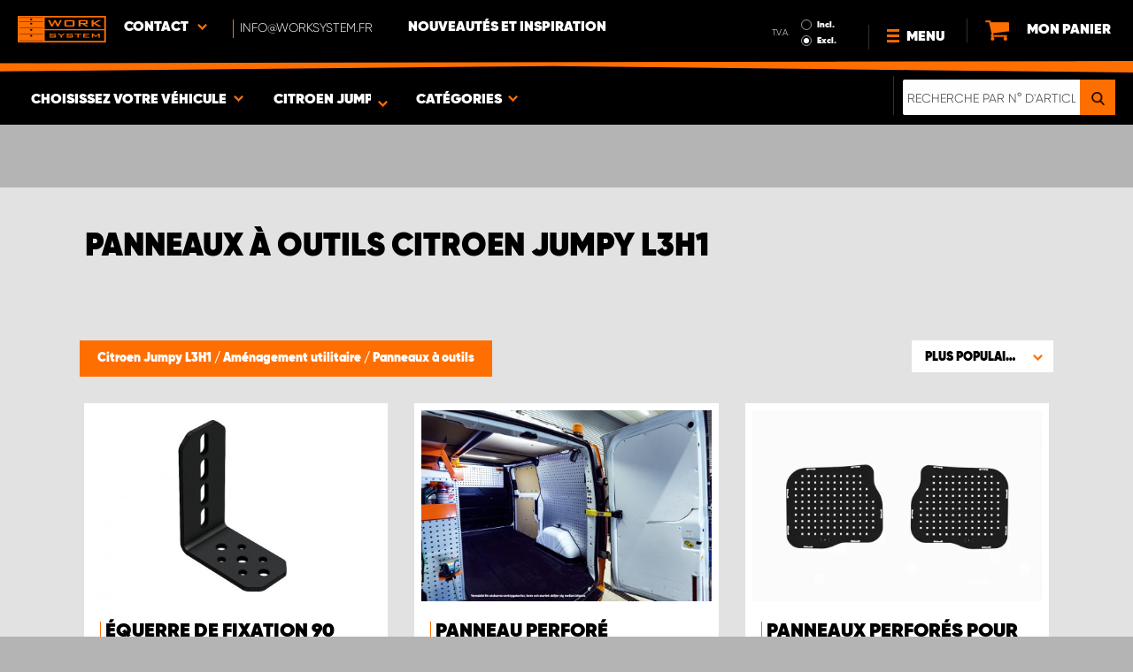

--- FILE ---
content_type: text/html; charset=UTF-8
request_url: https://www.worksystem.fr/citroen-jumpy-L3H1/tableaux-a-outils
body_size: 69034
content:
<!DOCTYPE html>
<html>
<head>
    <meta charset="utf-8">
    <meta name="format-detection" content="telephone=no">
    <meta name="viewport" content="width=device-width, initial-scale=1, maximum-scale=1">
    <meta name="robots" content="noindex, nofollow">    <title>Citroen Jumpy L3H1 Tableaux à outils pour véhicule professionnel | Work System</title>
            <link rel="canonical" href="https://www.worksystem.fr/citroen-jumpy-L3H1/tableaux-a-outils" />
        <link rel="alternate" hreflang="sv-SE" href="https://www.worksystem.se/citroen_jumpy_L3H1/verktygstavlor"/><link rel="alternate" hreflang="no-NO" href="https://www.worksystem.no/Citroen_Jumpy_L3H1/verktoytavler"/><link rel="alternate" hreflang="de-DE" href="https://www.worksystem.com/de/Citroen-Jumpy-L3H1/werkzeugtafeln"/><link rel="alternate" hreflang="en-GB" href="https://www.worksystem.co.uk/citroen-dispatch-l3h1/tool-board"/><link rel="alternate" hreflang="fr-FR" href="https://www.worksystem.fr/citroen-jumpy-L3H1/tableaux-a-outils"/><link rel="alternate" hreflang="sv-FI" href="https://www.worksystem.fi/sv/citroen_jumpy_L3H1/verktygstavlor"/><link rel="alternate" hreflang="fi-FI" href="https://www.worksystem.fi/Citroen_Jumpy_L3H1/tyokalutaulut"/><link rel="alternate" hreflang="es-ES" href="https://www.worksystem.es/citroen_jumpy_L3H1/paneles-para-herramientas"/><link rel="alternate" hreflang="nl-NL" href="https://www.worksystem.nl/Citroen-Jumpy-L3H1/gereedschapsborden"/><link rel="alternate" hreflang="da-DK" href="https://www.worksystem.dk/citroen_jumpy_L3H1/vaerktoejstavler"/><link rel="alternate" hreflang="de-BE" href="https://www.worksystem.be/de/Citroen-Jumpy-L3H1/werkzeugtafeln"/><link rel="alternate" hreflang="fr-BE" href="https://www.worksystem.be/fr/citroen-jumpy-L3H1/tableaux-a-outils"/><link rel="alternate" hreflang="nl-BE" href="https://www.worksystem.be/Citroen-Jumpy-L3H1/gereedschapsborden"/><link rel="alternate" hreflang="de-AT" href="https://www.worksystem.at/Citroen-Jumpy-L3H1/werkzeugtafeln"/><link rel="alternate" hreflang="de-CH" href="https://www.worksystem.ch/Citroen-Jumpy-L3H1/werkzeugtafeln"/><link rel="alternate" hreflang="fr-CH" href="https://www.worksystem.ch/fr/citroen-jumpy-L3H1/tableaux-a-outils"/><link rel="alternate" hreflang="de-LU" href="https://www.worksystem.lu/de/Citroen-Jumpy-L3H1/werkzeugtafeln"/><link rel="alternate" hreflang="fr-LU" href="https://www.worksystem.lu/citroen-jumpy-L3H1/tableaux-a-outils"/>    <link rel="preload" href="/build/runtime.d543a299.js" as="script"/><link rel="preload" href="/build/9755.f7cf02db.js" as="script"/><link rel="preload" href="/build/9154.f1370752.js" as="script"/><link rel="preload" href="/build/web.2765070a.js" as="script"/><link href="/build/3238.cfc56d5e.css" media="screen" rel="stylesheet" type="text/css"/><link href="/build/web.fbf642af.css" media="screen" rel="stylesheet" type="text/css"/>    <link rel="apple-touch-icon" sizes="57x57" href="https://www.worksystem.fr/data_layer/1.0/public/inc/images/favicons/apple-icon-57x57.png">
<link rel="apple-touch-icon" sizes="60x60" href="https://www.worksystem.fr/data_layer/1.0/public/inc/images/favicons/apple-icon-60x60.png">
<link rel="apple-touch-icon" sizes="72x72" href="https://www.worksystem.fr/data_layer/1.0/public/inc/images/favicons/apple-icon-72x72.png">
<link rel="apple-touch-icon" sizes="76x76" href="https://www.worksystem.fr/data_layer/1.0/public/inc/images/favicons/apple-icon-76x76.png">
<link rel="apple-touch-icon" sizes="114x114" href="https://www.worksystem.fr/data_layer/1.0/public/inc/images/favicons/apple-icon-114x114.png">
<link rel="apple-touch-icon" sizes="120x120" href="https://www.worksystem.fr/data_layer/1.0/public/inc/images/favicons/apple-icon-120x120.png">
<link rel="apple-touch-icon" sizes="144x144" href="https://www.worksystem.fr/data_layer/1.0/public/inc/images/favicons/apple-icon-144x144.png">
<link rel="apple-touch-icon" sizes="152x152" href="https://www.worksystem.fr/data_layer/1.0/public/inc/images/favicons/apple-icon-152x152.png">
<link rel="apple-touch-icon" sizes="180x180" href="https://www.worksystem.fr/data_layer/1.0/public/inc/images/favicons/apple-icon-180x180.png">
<link rel="icon" type="image/png" sizes="192x192"  href="https://www.worksystem.fr/data_layer/1.0/public/inc/images/favicons/android-icon-192x192.png">
<link rel="icon" type="image/png" sizes="32x32" href="https://www.worksystem.fr/data_layer/1.0/public/inc/images/favicons/favicon-32x32.png">
<link rel="icon" type="image/png" sizes="96x96" href="https://www.worksystem.fr/data_layer/1.0/public/inc/images/favicons/favicon-96x96.png">
<link rel="icon" type="image/png" sizes="16x16" href="https://www.worksystem.fr/data_layer/1.0/public/inc/images/favicons/favicon-16x16.png">
<link rel="manifest" href="https://www.worksystem.fr/data_layer/1.0/public/inc/images/favicons/manifest.json">
<meta property="og:title" content="Citroen Jumpy L3H1 Tableaux à outils pour véhicule professionnel | Work System">
<meta property="og:description" content="Faites de votre véhicule un vrai atelier mobile grâce à nos crédences et tableaux à outils. Nous proposons tout l'agencement et l'équipement qu'il vous faut.">
<meta name="msapplication-TileColor" content="#ffffff">
<meta name="msapplication-TileImage" content="https://www.worksystem.fr/data_layer/1.0/public/inc/images/favicons/og_logo.png">
<meta property="og:image" content="https://www.worksystem.fr/data_layer/1.0/public/inc/images/favicons/og_logo.png">
<meta name="theme-color" content="#ffffff">    <meta name="foundation-mq" content class="foundation-mq">
        <meta name="description" content="Faites de votre véhicule un vrai atelier mobile grâce à nos crédences et tableaux à outils. Nous proposons tout l'agencement et l'équipement qu'il vous faut.">
    
    
    <!-- Google Tag Manager -->
    <script>
        dataLayer = [];
    </script>

    <!-- Hotjar Tracking Code for www.worksystem.se -->
    
    <script>(function(w,d,s,l,i){w[l]=w[l]||[];w[l].push({'gtm.start':
                new Date().getTime(),event:'gtm.js'});var f=d.getElementsByTagName(s)[0],
            j=d.createElement(s),dl=l!='dataLayer'?'&l='+l:'';j.async=true;j.src=
            'https://m.worksystem.fr/gtm.js?id='+i+dl;f.parentNode.insertBefore(j,f);
        })(window,document,'script','dataLayer','GTM-WPFJ5S5');</script>
        <!-- End Google Tag Manager -->
    </head>
<body >
    <!-- Google Tag Manager (noscript) -->
    <noscript><iframe src="https://www.googletagmanager.com/ns.html?id=GTM-WPFJ5S5"
                      height="0" width="0" style="display:none;visibility:hidden"></iframe></noscript>
    <!-- End Google Tag Manager (noscript) -->


<div id="header" class="float">
    <div class="orange-line top"></div>
    <div class="admin-bar">
        <div class="limit-width">
                    </div>
    </div>

    <div class="header-bg">
        <div class="header-center-wrapper limit-width">
            <a href="https://www.worksystem.fr" id="logo"><img src="https://www.worksystem.fr/data_layer/1.0/public/inc/images/WorkSystem-logo.svg" alt="logo"></a>
            <div id="mobile-header-contact-wrapper">
    <div class="contact-menu">
        <div id="ws-contact"><div class="facility">
    Contact    <img class="contact-icon" src="https://www.worksystem.fr/data_layer/1.0/public/inc/images/symbols/icons8-chevron-left-100.png" alt="contact icon">
</div>
<svg aria-hidden="true" style="position: absolute; width: 0; height: 0; overflow: hidden;" version="1.1" xmlns="http://www.w3.org/2000/svg" xmlns:xlink="http://www.w3.org/1999/xlink">
    <defs>
        <symbol id="icon-location" viewBox="0 0 32 32">
            <path d="M16 0c-5.523 0-10 4.477-10 10 0 10 10 22 10 22s10-12 10-22c0-5.523-4.477-10-10-10zM16 16c-3.314 0-6-2.686-6-6s2.686-6 6-6 6 2.686 6 6-2.686 6-6 6z"></path>
        </symbol>
    </defs>
</svg>
<div id="showed-ws-contact" class="dropdown-menu FR">
    <div class="contact-wrapper">
        <div class="contact-intro">
            <h3><span>Trouvez un établissement <br/> près de chez vous</span></h3>
            <a href="https://www.worksystem.fr/map_search" class="btn btn-goto-map">
                Vers la carte <svg class="icon icon-location"><use xlink:href="#icon-location"></use></svg>
            </a>
        </div>
        <div class="contact-list">
                            <div>
                    <a href="https://www.worksystem.fr/service-client/service-commercial-france">
                        <img class="contact-icon"
                             src="https://www.worksystem.fr/data_layer/1.0/public/inc/images/symbols/icons8-chevron-left-100.png" alt="contact icon">
                        <span class="name">
                            Service Commercial France                        </span>
                    </a>
                </div>
                            <div>
                    <a href="https://www.worksystem.fr/service-client/Ancenis">
                        <img class="contact-icon"
                             src="https://www.worksystem.fr/data_layer/1.0/public/inc/images/symbols/icons8-chevron-left-100.png" alt="contact icon">
                        <span class="name">
                            Work System Ancenis                        </span>
                    </a>
                </div>
                            <div>
                    <a href="https://www.worksystem.fr/service-client/cherbourg">
                        <img class="contact-icon"
                             src="https://www.worksystem.fr/data_layer/1.0/public/inc/images/symbols/icons8-chevron-left-100.png" alt="contact icon">
                        <span class="name">
                            Work System Cherbourg                        </span>
                    </a>
                </div>
                            <div>
                    <a href="https://www.worksystem.fr/service-client/dijon">
                        <img class="contact-icon"
                             src="https://www.worksystem.fr/data_layer/1.0/public/inc/images/symbols/icons8-chevron-left-100.png" alt="contact icon">
                        <span class="name">
                            Work System Dijon                        </span>
                    </a>
                </div>
                            <div>
                    <a href="https://www.worksystem.fr/service-client/Lille">
                        <img class="contact-icon"
                             src="https://www.worksystem.fr/data_layer/1.0/public/inc/images/symbols/icons8-chevron-left-100.png" alt="contact icon">
                        <span class="name">
                            Work System Lille                        </span>
                    </a>
                </div>
                            <div>
                    <a href="https://www.worksystem.fr/service-client/Montpellier">
                        <img class="contact-icon"
                             src="https://www.worksystem.fr/data_layer/1.0/public/inc/images/symbols/icons8-chevron-left-100.png" alt="contact icon">
                        <span class="name">
                            Work System Montpellier                        </span>
                    </a>
                </div>
                            <div>
                    <a href="https://www.worksystem.fr/service-client/Strasbourg">
                        <img class="contact-icon"
                             src="https://www.worksystem.fr/data_layer/1.0/public/inc/images/symbols/icons8-chevron-left-100.png" alt="contact icon">
                        <span class="name">
                            Work System Strasbourg                        </span>
                    </a>
                </div>
                    </div>
    </div>
</div>
</div>
        <a href="tel:info@worksystem.fr" class="contact-number" target="_blank">
            <span>info@worksystem.fr</span></a>
    </div>
    <ul>
                    <li>
                <a href="https://www.worksystem.fr/blog" class="top-list-menu__item"
                   title="Nouveautés et inspiration">
                    Nouveautés et inspiration                                    </a>
                            </li>
                </ul>
</div>
            <div id="dropdown-top-wrapper">
    <div class="dropdown-section">
        <div id="desktop-car-filter-wrapper">
            <div id="ws-calculator" class="element">
                <span class="dropdown-text">Choisissez votre véhicule <img class="dropdown-icon" src="https://www.worksystem.fr/data_layer/1.0/public/inc/images/symbols/icons8-chevron-left-100.png" alt="image"></span>
                <div class="information-tooltip">
                    <span>Choisissez votre véhicule pour trouver des aménagements et d'autres produits adaptés !</span>
                </div>
                <div id="ws-car-filter-header-wrapper">
                    <div id="showed-ws-car-filter" class="showed-calculator header-dropdown-section">
                        <div id="filter-header">
                            <h2 data-name="Choisissez votre véhicule">Choisissez votre véhicule</h2><span id="close-mobile-filter-section"><img class="dropdown-icon" src="https://www.worksystem.fr/data_layer/1.0/public/inc/images/symbols/icons8-chevron-left-100.png" alt="image"></span>
                            <h3 data-name="Affiner les résultats avec une recherche détaillée">Affiner les résultats avec une recherche détaillée</h3>
                        </div>
                        
                        <div class="filter-element active">
                            <div id="new-car-filter" data-active-category="tableaux-a-outils">
                                <!-- start -->
                                <div class="new-car-filter_wrapper">
                                                                                    <div class="filter-section" data-index="0">
                            <h4 class="original-name hidden" data-subheader="Sélectionnez la marque de votre véhicule" style="display: none;">Choisir votre véhicule</h4>
                            <h4 class="selected-item" data-url="citroen" data-id="2">
                                <span class="selected-item-name">Citroën</span>
                                <i class="clear-selection-wrapper">
                                    <img class="clear-selection" src="https://www.worksystem.fr/data_layer/1.0/public/inc/images/symbols/x-icon.png" alt="X">
                                </i>
                            </h4>
                    <div class="available-options-wrapper hidden" style="display: none;">
                                                                <ul class="available-options">
                                            <li data-url="citroen" data-id="2"><span>Citroën</span></li><li data-url="dacia" data-id="14"><span>Dacia</span></li><li data-url="Dodge" data-id="157"><span>Dodge</span></li><li data-url="fiat" data-id="5"><span>Fiat</span></li><li data-url="fond_blanc" data-id="262"><span>Fond blanc</span></li><li data-url="ford" data-id="6"><span>Ford</span></li><li data-url="isuzu" data-id="15"><span>Isuzu</span></li><li data-url="iveco" data-id="16"><span>Iveco</span></li><li data-url="KIA" data-id="351"><span>KIA</span></li><li data-url="MAN" data-id="275"><span>MAN</span></li><li data-url="maxus" data-id="316"><span>Maxus</span></li><li data-url="mercedes" data-id="7"><span>Mercedes</span></li><li data-url="mitsubishi" data-id="8"><span>Mitsubishi</span></li><li data-url="nissan" data-id="9"><span>Nissan</span></li><li data-url="opel" data-id="114"><span>Opel</span></li><li data-url="peugeot" data-id="10"><span>Peugeot</span></li><li data-url="renault" data-id="11"><span>Renault</span></li><li data-url="toyota" data-id="12"><span>Toyota</span></li><li data-url="volkswagen" data-id="13"><span>Volkswagen</span></li>                                        </ul>
                                    </div>
                                </div>
                                                                    <div class="filter-section" data-index="1">
                            <h4 class="original-name hidden" data-subheader="Choisissez le modèle de votre véhicule" style="display: none;">Choisir le modèle</h4>
                            <h4 class="selected-item" data-url="citroen-jumpy" data-id="18">
                                <span class="selected-item-name">Jumpy</span>
                                <i class="clear-selection-wrapper">
                                    <img class="clear-selection" src="https://www.worksystem.fr/data_layer/1.0/public/inc/images/symbols/x-icon.png" alt="X">
                                </i>
                            </h4>
                    <div class="available-options-wrapper hidden" style="display: none;">
                                                                <ul class="available-options">
                                            <li data-url="citroen-berlingo" data-id="3"><span>Berlingo 2008-2018</span></li><li data-url="citroen-berlingo-2019" data-id="286"><span>Berlingo 2019-</span></li><li data-url="citroen_jumper" data-id="19"><span>Jumper</span></li><li data-url="citroen-jumpy" data-id="18"><span>Jumpy</span></li><li data-url="nemo" data-id="17"><span>Nemo</span></li>                                        </ul>
                                    </div>
                                </div>
                                                                    <div class="filter-section" data-index="2">
                            <h4 class="original-name hidden" data-subheader="Choisissez la longueur de votre véhicule" style="display: none;">Choisir version/taille</h4>
                            <h4 class="selected-item" data-url="citroen-jumpy-L3H1" data-id="24">
                                <span class="selected-item-name">L3H1 (XL)</span>
                                <i class="clear-selection-wrapper">
                                    <img class="clear-selection" src="https://www.worksystem.fr/data_layer/1.0/public/inc/images/symbols/x-icon.png" alt="X">
                                </i>
                            </h4>
                    <div class="available-options-wrapper hidden" style="display: none;">
                                                                <ul class="available-options">
                                            <li data-url="Citroen_Jumpy_L3_Dubbelhytt" data-id="297"><span>Cabine approfondie</span></li><li data-url="citroen-jumpy-L1H1 " data-id="22"><span>L1H1 (XS)</span></li><li data-url="citroen-jumpy-L2H1" data-id="23"><span>L2H1 (M)</span></li><li data-url="citroen-jumpy-L3H1" data-id="24"><span>L3H1 (XL)</span></li>                                        </ul>
                                    </div>
                                </div>
                                                                    <div class="filter-section hidden" data-index="3">
                                <h4 class="original-name" data-subheader="Choisissez l'année de votre véhicule">Année</h4>
                                <h4 class="selected-item hidden" style="display: none;" data-url="">
                                    <span class="selected-item-name"></span>
                                    <i class="clear-selection-wrapper">
                                        <img class="clear-selection" src="https://www.worksystem.fr/data_layer/1.0/public/inc/images/symbols/x-icon.png" alt="X">
                                    </i>
                                </h4>
                                <div class="available-options-wrapper hidden" >
                                                                        <ul class="available-options"></ul>
                                </div>
                            </div>
                                                        <div class="filter-section" data-index="4">
                                <h4 class="original-name hidden" data-subheader="Choisissez le nombre et la position des portes" style="display: none;">Nombre de portes latérales</h4>
                                <h4 class="selected-item" data-url="side_door_right">
                                    <span class="selected-item-name">Porte latérale droite</span>
                                    <i class="clear-selection-wrapper">
                                        <img class="clear-selection" src="https://www.worksystem.fr/data_layer/1.0/public/inc/images/symbols/x-icon.png" alt="X">
                                    </i>
                                </h4>
                                <div class="available-options-wrapper hidden" style="display: none;">
                                                                                <ul class="available-options">
                                                <li data-url="side_door_right"><span>Porte latérale droite</span></li><li data-url="side_door_left"><span>Porte latérale gauche</span></li><li data-url="side_door_right_left"><span>Doubles portes latérales</span></li><li data-url="no_side_door"><span>Aucune porte latérale</span></li>                                            </ul>
                                        </div>
                                    </div>
                                </div>
                                <!-- end -->
                                <div class="filter-button-wrapper">
                                    <a href="/" id="new-car-filter-submit-button">Voir les résultats - <span id="filter-results-amount">375</span> Articles</a>
                                </div>
                            </div>
                        </div>
                    </div>
                </div>
            </div>
        </div>
        <div id="ws-calculator-result" class="element">
            <span class="dropdown-text">
                                    <span id="selected-cart-car" class="show-on-desktop choose-element" style="">Citroen Jumpy L3H1</span>
                                                    <span class="choose-element" style="">Citroen Jumpy L3H1</span>
                                <img class="dropdown-icon dropdown-icon-custom" src="https://www.worksystem.fr/data_layer/1.0/public/inc/images/symbols/icons8-chevron-left-100.png" alt="image">
            </span>
            <div id="showed-ws-calculator-result" class="showed-calculator header-dropdown-section">
                <div id="result-header">
                    <h2>Véhicule sélectionné</h2>
                </div>
                <div class="available-options-wrapper" style="display: block;">
                    <ul class="available-options">
                                            </ul>
                </div>
                <div id="result-submit-button" class="result-button-wrapper">
                    <a>Ajouter un nouveau véhicule</a>                     <img src="https://www.worksystem.fr/data_layer/1.0/public/inc/images/symbols/add-car.png" alt="add car">
                </div>
            </div>
        </div>
        <div id="ws-categories" class="element">
            <span class="dropdown-text">
                Catégories                <span class="choose-element">Panneaux à outils</span>                <img id="category-dropdown-icon" class="dropdown-icon" src="https://www.worksystem.fr/data_layer/1.0/public/inc/images/symbols/icons8-chevron-left-100.png" alt="image">
            </span>
            <div id="showed-ws-categories" class="header-dropdown-section">
                <h2>Choisissez une catégorie</h2>
                <div class="dropdown-section-wrapper">
                    <ul>
                            <li class="dropdown-parent">
        <div class="dropdown-parent__wrapper has-children">
            <a href="https://www.worksystem.fr/citroen-jumpy-L3H1/amenagement-utilitaire"
               title="Aménagement utilitaire"
               data-link="amenagement-utilitaire"
               class="ss go-to-category">
                Aménagement utilitaire            </a>

                            <div class="dropdown-parent__subwrapper">
            <span class="subcategory-arrow">
                <img src="https://www.worksystem.fr/data_layer/1.0/public/inc/images/symbols/icons8-chevron-left-100.png" alt="image">
            </span>
                    <div class="ws-subcategory-wrapper dropdown-section-wrapper">
                        <ul>
                                <li class="dropdown-parent">
        <div class="dropdown-parent__wrapper ">
            <a href="https://www.worksystem.fr/citroen-jumpy-L3H1/cote-gauche"
               title="Aménagement fourgon côté gauche"
               data-link="cote-gauche"
               class="ss go-to-category">
                Aménagement fourgon côté gauche            </a>

                    </div>
    </li>
    <li class="dropdown-parent">
        <div class="dropdown-parent__wrapper ">
            <a href="https://www.worksystem.fr/citroen-jumpy-L3H1/cote-droit"
               title="Aménagement fourgon côté droit"
               data-link="cote-droit"
               class="ss go-to-category">
                Aménagement fourgon côté droit            </a>

                    </div>
    </li>
    <li class="dropdown-parent">
        <div class="dropdown-parent__wrapper ">
            <a href="https://www.worksystem.fr/citroen-jumpy-L3H1/modulestiroirs"
               title="Caissons à tiroirs grand modèle"
               data-link="modulestiroirs"
               class="ss go-to-category">
                Caissons à tiroirs grand modèle            </a>

                    </div>
    </li>
    <li class="dropdown-parent">
        <div class="dropdown-parent__wrapper ">
            <a href="https://www.worksystem.fr/citroen-jumpy-L3H1/tableaux-a-outils"
               title="Panneaux à outils"
               data-link="tableaux-a-outils"
               class="ss go-to-category">
                Panneaux à outils            </a>

                    </div>
    </li>
    <li class="dropdown-parent">
        <div class="dropdown-parent__wrapper ">
            <a href="https://www.worksystem.fr/citroen-jumpy-L3H1/rampes-de-chargement"
               title="Rampes de chargement et outils de levage"
               data-link="rampes-de-chargement"
               class="ss go-to-category">
                Rampes de chargement et outils de levage            </a>

                    </div>
    </li>
    <li class="dropdown-parent">
        <div class="dropdown-parent__wrapper has-children">
            <a href="https://www.worksystem.fr/citroen-jumpy-L3H1/accessoires-amenagement-interieur"
               title="Accessoires"
               data-link="accessoires-amenagement-interieur"
               class="ss go-to-category">
                Accessoires            </a>

                            <div class="dropdown-parent__subwrapper">
            <span class="subcategory-arrow">
                <img src="https://www.worksystem.fr/data_layer/1.0/public/inc/images/symbols/icons8-chevron-left-100.png" alt="image">
            </span>
                    <div class="ws-subcategory-wrapper dropdown-section-wrapper">
                        <ul>
                                <li class="dropdown-parent">
        <div class="dropdown-parent__wrapper ">
            <a href="https://www.worksystem.fr/citroen-jumpy-L3H1/accessoires-pour-rayonnages"
               title="Accessoires pour rayonnages"
               data-link="accessoires-pour-rayonnages"
               class="ss go-to-category">
                Accessoires pour rayonnages            </a>

                    </div>
    </li>
    <li class="dropdown-parent">
        <div class="dropdown-parent__wrapper ">
            <a href="https://www.worksystem.fr/citroen-jumpy-L3H1/accessoires-pour-tiroirs"
               title="Accessoires tiroirs"
               data-link="accessoires-pour-tiroirs"
               class="ss go-to-category">
                Accessoires tiroirs            </a>

                    </div>
    </li>
    <li class="dropdown-parent">
        <div class="dropdown-parent__wrapper ">
            <a href="https://www.worksystem.fr/citroen-jumpy-L3H1/mallettes-et-boites-de-rangement"
               title="Mallettes et boîtes de rangement & supports"
               data-link="mallettes-et-boites-de-rangement"
               class="ss go-to-category">
                Mallettes et boîtes de rangement & supports            </a>

                    </div>
    </li>
    <li class="dropdown-parent">
        <div class="dropdown-parent__wrapper ">
            <a href="https://www.worksystem.fr/citroen-jumpy-L3H1/amenagement-autre"
               title="Autres accessoires"
               data-link="amenagement-autre"
               class="ss go-to-category">
                Autres accessoires            </a>

                    </div>
    </li>
    <li class="dropdown-parent">
        <div class="dropdown-parent__wrapper ">
            <a href="https://www.worksystem.fr/citroen-jumpy-L3H1/accessoires-pour-credences-et-tableaux"
               title="Accessoires crédences et panneaux à outils"
               data-link="accessoires-pour-credences-et-tableaux"
               class="ss go-to-category">
                Accessoires crédences et panneaux à outils            </a>

                    </div>
    </li>
                        </ul>
                    </div>
                </div>
                    </div>
    </li>
                        </ul>
                    </div>
                </div>
                    </div>
    </li>
    <li class="dropdown-parent">
        <div class="dropdown-parent__wrapper ">
            <a href="https://www.worksystem.fr/citroen-jumpy-L3H1/double-plancher-utilitaire"
               title="Double plancher"
               data-link="double-plancher-utilitaire"
               class="ss go-to-category">
                Double plancher            </a>

                    </div>
    </li>
    <li class="dropdown-parent">
        <div class="dropdown-parent__wrapper has-children">
            <a href="https://www.worksystem.fr/citroen-jumpy-L3H1/equipement-toit-utilitaire"
               title="Équipement de toit"
               data-link="equipement-toit-utilitaire"
               class="ss go-to-category">
                Équipement de toit            </a>

                            <div class="dropdown-parent__subwrapper">
            <span class="subcategory-arrow">
                <img src="https://www.worksystem.fr/data_layer/1.0/public/inc/images/symbols/icons8-chevron-left-100.png" alt="image">
            </span>
                    <div class="ws-subcategory-wrapper dropdown-section-wrapper">
                        <ul>
                                <li class="dropdown-parent">
        <div class="dropdown-parent__wrapper ">
            <a href="https://www.worksystem.fr/citroen-jumpy-L3H1/barres-de-toit"
               title="Barres de toit utilitaire"
               data-link="barres-de-toit"
               class="ss go-to-category">
                Barres de toit utilitaire            </a>

                    </div>
    </li>
    <li class="dropdown-parent">
        <div class="dropdown-parent__wrapper ">
            <a href="https://www.worksystem.fr/citroen-jumpy-L3H1/arrimage-toit"
               title="Accessoires équipement de toit"
               data-link="arrimage-toit"
               class="ss go-to-category">
                Accessoires équipement de toit            </a>

                    </div>
    </li>
    <li class="dropdown-parent">
        <div class="dropdown-parent__wrapper ">
            <a href="https://www.worksystem.fr/citroen-jumpy-L3H1/echelle"
               title="Échelles portes arrière"
               data-link="echelle"
               class="ss go-to-category">
                Échelles portes arrière            </a>

                    </div>
    </li>
                        </ul>
                    </div>
                </div>
                    </div>
    </li>
    <li class="dropdown-parent">
        <div class="dropdown-parent__wrapper has-children">
            <a href="https://www.worksystem.fr/citroen-jumpy-L3H1/plancher-utilitaire"
               title="Habillage & arrimage"
               data-link="plancher-utilitaire"
               class="ss go-to-category">
                Habillage & arrimage            </a>

                            <div class="dropdown-parent__subwrapper">
            <span class="subcategory-arrow">
                <img src="https://www.worksystem.fr/data_layer/1.0/public/inc/images/symbols/icons8-chevron-left-100.png" alt="image">
            </span>
                    <div class="ws-subcategory-wrapper dropdown-section-wrapper">
                        <ul>
                                <li class="dropdown-parent">
        <div class="dropdown-parent__wrapper ">
            <a href="https://www.worksystem.fr/citroen-jumpy-L3H1/habillage-plancher"
               title="Plancher, parois et toit"
               data-link="habillage-plancher"
               class="ss go-to-category">
                Plancher, parois et toit            </a>

                    </div>
    </li>
    <li class="dropdown-parent">
        <div class="dropdown-parent__wrapper ">
            <a href="https://www.worksystem.fr/citroen-jumpy-L3H1/arrimage-de-charge"
               title="Kits d'arrimage de charge"
               data-link="arrimage-de-charge"
               class="ss go-to-category">
                Kits d'arrimage de charge            </a>

                    </div>
    </li>
    <li class="dropdown-parent">
        <div class="dropdown-parent__wrapper ">
            <a href="https://www.worksystem.fr/citroen-jumpy-L3H1/arrimage-interieur"
               title="Accessoires d'arrimage"
               data-link="arrimage-interieur"
               class="ss go-to-category">
                Accessoires d'arrimage            </a>

                    </div>
    </li>
                        </ul>
                    </div>
                </div>
                    </div>
    </li>
    <li class="dropdown-parent">
        <div class="dropdown-parent__wrapper has-children">
            <a href="https://www.worksystem.fr/citroen-jumpy-L3H1/eclairage-de-travail"
               title="Phares additionnels & éclairage de travail"
               data-link="eclairage-de-travail"
               class="ss go-to-category">
                Phares additionnels & éclairage de travail            </a>

                            <div class="dropdown-parent__subwrapper">
            <span class="subcategory-arrow">
                <img src="https://www.worksystem.fr/data_layer/1.0/public/inc/images/symbols/icons8-chevron-left-100.png" alt="image">
            </span>
                    <div class="ws-subcategory-wrapper dropdown-section-wrapper">
                        <ul>
                                <li class="dropdown-parent">
        <div class="dropdown-parent__wrapper ">
            <a href="https://www.worksystem.fr/citroen-jumpy-L3H1/kit_de_phares_additionnels"
               title="Kit de Phares additionnels"
               data-link="kit_de_phares_additionnels"
               class="ss go-to-category">
                Kit de Phares additionnels            </a>

                    </div>
    </li>
    <li class="dropdown-parent">
        <div class="dropdown-parent__wrapper ">
            <a href="https://www.worksystem.fr/citroen-jumpy-L3H1/phares-additionnels"
               title="Phares additionnels et rampes LED"
               data-link="phares-additionnels"
               class="ss go-to-category">
                Phares additionnels et rampes LED            </a>

                    </div>
    </li>
    <li class="dropdown-parent">
        <div class="dropdown-parent__wrapper ">
            <a href="https://www.worksystem.fr/citroen-jumpy-L3H1/fixations-phares-additionnels"
               title="Fixations et accessoires pour phares additionnels"
               data-link="fixations-phares-additionnels"
               class="ss go-to-category">
                Fixations et accessoires pour phares additionnels            </a>

                    </div>
    </li>
    <li class="dropdown-parent">
        <div class="dropdown-parent__wrapper ">
            <a href="https://www.worksystem.fr/citroen-jumpy-L3H1/kit-d-eclairage-de-travail"
               title="Éclairages de travail"
               data-link="kit-d-eclairage-de-travail"
               class="ss go-to-category">
                Éclairages de travail            </a>

                    </div>
    </li>
    <li class="dropdown-parent">
        <div class="dropdown-parent__wrapper ">
            <a href="https://www.worksystem.fr/citroen-jumpy-L3H1/accessoires-eclairage-de-travail"
               title="Accessoires éclairage de travail"
               data-link="accessoires-eclairage-de-travail"
               class="ss go-to-category">
                Accessoires éclairage de travail            </a>

                    </div>
    </li>
                        </ul>
                    </div>
                </div>
                    </div>
    </li>
    <li class="dropdown-parent">
        <div class="dropdown-parent__wrapper has-children">
            <a href="https://www.worksystem.fr/citroen-jumpy-L3H1/avertisseurs-lumineux"
               title="Avertisseurs lumineux & feux flash"
               data-link="avertisseurs-lumineux"
               class="ss go-to-category">
                Avertisseurs lumineux & feux flash            </a>

                            <div class="dropdown-parent__subwrapper">
            <span class="subcategory-arrow">
                <img src="https://www.worksystem.fr/data_layer/1.0/public/inc/images/symbols/icons8-chevron-left-100.png" alt="image">
            </span>
                    <div class="ws-subcategory-wrapper dropdown-section-wrapper">
                        <ul>
                                <li class="dropdown-parent">
        <div class="dropdown-parent__wrapper ">
            <a href="https://www.worksystem.fr/citroen-jumpy-L3H1/feux_de_signalisation_integres"
               title="Feux de signalisation intégrés"
               data-link="feux_de_signalisation_integres"
               class="ss go-to-category">
                Feux de signalisation intégrés            </a>

                    </div>
    </li>
    <li class="dropdown-parent">
        <div class="dropdown-parent__wrapper ">
            <a href="https://www.worksystem.fr/citroen-jumpy-L3H1/barres-d-avertissement-lumineux"
               title="Barres d'avertissement lumineux"
               data-link="barres-d-avertissement-lumineux"
               class="ss go-to-category">
                Barres d'avertissement lumineux            </a>

                    </div>
    </li>
    <li class="dropdown-parent">
        <div class="dropdown-parent__wrapper ">
            <a href="https://www.worksystem.fr/citroen-jumpy-L3H1/spots-d-avertissement-lumineux"
               title="Spot d'avertissement lumineux à orientation fixe"
               data-link="spots-d-avertissement-lumineux"
               class="ss go-to-category">
                Spot d'avertissement lumineux à orientation fixe            </a>

                    </div>
    </li>
    <li class="dropdown-parent">
        <div class="dropdown-parent__wrapper ">
            <a href="https://www.worksystem.fr/citroen-jumpy-L3H1/gyrophares"
               title="Gyrophares"
               data-link="gyrophares"
               class="ss go-to-category">
                Gyrophares            </a>

                    </div>
    </li>
    <li class="dropdown-parent">
        <div class="dropdown-parent__wrapper ">
            <a href="https://www.worksystem.fr/citroen-jumpy-L3H1/accessoires-avertissement-lumineux"
               title="Accessoires avertisseur lumineux"
               data-link="accessoires-avertissement-lumineux"
               class="ss go-to-category">
                Accessoires avertisseur lumineux            </a>

                    </div>
    </li>
                        </ul>
                    </div>
                </div>
                    </div>
    </li>
    <li class="dropdown-parent">
        <div class="dropdown-parent__wrapper has-children">
            <a href="https://www.worksystem.fr/citroen-jumpy-L3H1/securite"
               title="Alarme et sécurité"
               data-link="securite"
               class="ss go-to-category">
                Alarme et sécurité            </a>

                            <div class="dropdown-parent__subwrapper">
            <span class="subcategory-arrow">
                <img src="https://www.worksystem.fr/data_layer/1.0/public/inc/images/symbols/icons8-chevron-left-100.png" alt="image">
            </span>
                    <div class="ws-subcategory-wrapper dropdown-section-wrapper">
                        <ul>
                                <li class="dropdown-parent">
        <div class="dropdown-parent__wrapper ">
            <a href="https://www.worksystem.fr/citroen-jumpy-L3H1/verrouillage"
               title="Serrure antivol utilitaire"
               data-link="verrouillage"
               class="ss go-to-category">
                Serrure antivol utilitaire            </a>

                    </div>
    </li>
    <li class="dropdown-parent">
        <div class="dropdown-parent__wrapper ">
            <a href="https://www.worksystem.fr/citroen-jumpy-L3H1/premiers-secours"
               title="Premiers secours et extincteurs"
               data-link="premiers-secours"
               class="ss go-to-category">
                Premiers secours et extincteurs            </a>

                    </div>
    </li>
                        </ul>
                    </div>
                </div>
                    </div>
    </li>
    <li class="dropdown-parent">
        <div class="dropdown-parent__wrapper has-children">
            <a href="https://www.worksystem.fr/citroen-jumpy-L3H1/equipement-exterieur"
               title="Style"
               data-link="equipement-exterieur"
               class="ss go-to-category">
                Style            </a>

                            <div class="dropdown-parent__subwrapper">
            <span class="subcategory-arrow">
                <img src="https://www.worksystem.fr/data_layer/1.0/public/inc/images/symbols/icons8-chevron-left-100.png" alt="image">
            </span>
                    <div class="ws-subcategory-wrapper dropdown-section-wrapper">
                        <ul>
                                <li class="dropdown-parent">
        <div class="dropdown-parent__wrapper ">
            <a href="https://www.worksystem.fr/citroen-jumpy-L3H1/marchepieds"
               title="Échelles et marchepieds de porte & marchepieds pour attache- remorque"
               data-link="marchepieds"
               class="ss go-to-category">
                Échelles et marchepieds de porte & marchepieds pour attache- remorque            </a>

                    </div>
    </li>
                        </ul>
                    </div>
                </div>
                    </div>
    </li>
    <li class="dropdown-parent">
        <div class="dropdown-parent__wrapper has-children">
            <a href="https://www.worksystem.fr/citroen-jumpy-L3H1/habitacle"
               title="Environnement du conducteur"
               data-link="habitacle"
               class="ss go-to-category">
                Environnement du conducteur            </a>

                            <div class="dropdown-parent__subwrapper">
            <span class="subcategory-arrow">
                <img src="https://www.worksystem.fr/data_layer/1.0/public/inc/images/symbols/icons8-chevron-left-100.png" alt="image">
            </span>
                    <div class="ws-subcategory-wrapper dropdown-section-wrapper">
                        <ul>
                                <li class="dropdown-parent">
        <div class="dropdown-parent__wrapper ">
            <a href="https://www.worksystem.fr/citroen-jumpy-L3H1/bases"
               title="Porte-téléphone & supports"
               data-link="bases"
               class="ss go-to-category">
                Porte-téléphone & supports            </a>

                    </div>
    </li>
    <li class="dropdown-parent">
        <div class="dropdown-parent__wrapper ">
            <a href="https://www.worksystem.fr/citroen-jumpy-L3H1/housse-de-siege"
               title="Housse de sièges utilitaire"
               data-link="housse-de-siege"
               class="ss go-to-category">
                Housse de sièges utilitaire            </a>

                    </div>
    </li>
    <li class="dropdown-parent">
        <div class="dropdown-parent__wrapper ">
            <a href="https://www.worksystem.fr/citroen-jumpy-L3H1/cameras-et-radars-de-recul"
               title="Caméras et radars de recul utilitaire"
               data-link="cameras-et-radars-de-recul"
               class="ss go-to-category">
                Caméras et radars de recul utilitaire            </a>

                    </div>
    </li>
                        </ul>
                    </div>
                </div>
                    </div>
    </li>
    <li class="dropdown-parent">
        <div class="dropdown-parent__wrapper has-children">
            <a href="https://www.worksystem.fr/citroen-jumpy-L3H1/alimentation-electrique"
               title="Électronique & air"
               data-link="alimentation-electrique"
               class="ss go-to-category">
                Électronique & air            </a>

                            <div class="dropdown-parent__subwrapper">
            <span class="subcategory-arrow">
                <img src="https://www.worksystem.fr/data_layer/1.0/public/inc/images/symbols/icons8-chevron-left-100.png" alt="image">
            </span>
                    <div class="ws-subcategory-wrapper dropdown-section-wrapper">
                        <ul>
                                <li class="dropdown-parent">
        <div class="dropdown-parent__wrapper ">
            <a href="https://www.worksystem.fr/citroen-jumpy-L3H1/inverters"
               title="Onduleurs et convertisseurs"
               data-link="inverters"
               class="ss go-to-category">
                Onduleurs et convertisseurs            </a>

                    </div>
    </li>
    <li class="dropdown-parent">
        <div class="dropdown-parent__wrapper ">
            <a href="https://www.worksystem.fr/citroen-jumpy-L3H1/230v"
               title="Équipement 230 V"
               data-link="230v"
               class="ss go-to-category">
                Équipement 230 V            </a>

                    </div>
    </li>
    <li class="dropdown-parent">
        <div class="dropdown-parent__wrapper ">
            <a href="https://www.worksystem.fr/citroen-jumpy-L3H1/air-comprime"
               title="Air comprimé"
               data-link="air-comprime"
               class="ss go-to-category">
                Air comprimé            </a>

                    </div>
    </li>
    <li class="dropdown-parent">
        <div class="dropdown-parent__wrapper ">
            <a href="https://www.worksystem.fr/citroen-jumpy-L3H1/kits-de-raccordement-onduleur"
               title="Kits de raccordement onduleur et batterie"
               data-link="kits-de-raccordement-onduleur"
               class="ss go-to-category">
                Kits de raccordement onduleur et batterie            </a>

                    </div>
    </li>
                        </ul>
                    </div>
                </div>
                    </div>
    </li>
                    </ul>
                </div>
            </div>
        </div>
    </div>
</div>
            <div class="language-cart-section">
                <div id="search-top-wrapper"></div>
                <div class="vat-google">
    <div class="vat-google__label">
        T.V.A.    </div>
    <div class="ws-radio">
        <div class="ws-radio__single ">
            <input type="radio" name="vatgoogle" id="inkl" value="inkl">
            <label for="inkl">Incl.</label>
        </div>
        <div class="ws-radio__single active">
            <input type="radio" name="vatgoogle" id="exkl" value="exkl">
            <label for="exkl">Excl.</label>
        </div>
    </div>
</div>
                
                <div id="mobile-header-menu-wrapper">
    <div id="main-menu">
        <img class="main-menu-icon" src="https://www.worksystem.fr/data_layer/1.0/public/inc/images/symbols/list-with-dots.png" alt="image">
        <span class="main-menu__text">Menu</span>
        <div id="showed-sub-menu" class="header-dropdown-section">
            <h2>Menu</h2>
            <ul>
                                    <li class="should-float__added-menu">
                        <a href="https://www.worksystem.fr/blog" class="top-list-menu__item"
                           title="Nouveautés et inspiration">Nouveautés et inspiration                                                    </a>
                                            </li>
                                                    <li>
                        <a href="https://www.worksystem.fr//notre-brochure-numerique" class="top-list-menu__item"
                           title="Brochure numérique">Brochure numérique                                                    </a>
                                            </li>
                                        <li>
                        <a href="https://www.worksystem.fr/blog" class="top-list-menu__item"
                           title="Nouveautés">Nouveautés                                                    </a>
                                            </li>
                                        <li>
                        <a href="https://www.worksystem.fr/Durabilite" class="top-list-menu__item"
                           title="Durabilité">Durabilité                                                    </a>
                                            </li>
                                        <li>
                        <a href="https://www.worksystem.fr/a-propos-de-nous" class="top-list-menu__item"
                           title="À propos de nous">À propos de nous                                                    </a>
                                            </li>
                                        <li>
                        <a href="https://www.worksystem.fr/partenaire" class="top-list-menu__item"
                           title="Partenaire">Partenaire                                                    </a>
                                            </li>
                                        <li>
                        <a href="https://www.worksystem.fr/post/Un-essai-de-collision-reel" class="top-list-menu__item"
                           title="Un essai de collision réel">Un essai de collision réel                                                    </a>
                                            </li>
                                        <li>
                        <a href="https://www.worksystem.fr/note-concernant-les-vehicules-electriques" class="top-list-menu__item"
                           title="Note concernant les Véhicules électriques">Note concernant les Véhicules électriques                                                    </a>
                                            </li>
                                </ul>
            <div id="cms-menu-wrapper"></div>
        </div>
    </div>
</div>
                <div id="mobile-header-cart-wrapper"><span class="cart-section">
    <a href="https://www.worksystem.fr/checkout">
        <span class="cart-icon">
            <img src="https://www.worksystem.fr/data_layer/1.0/public/inc/images/symbols/shopping-cart-black-shape.png" alt="cart counter">
                <span class="cart-counter"
                      style="display: none;">
                    0                </span>
        </span>
        <span class="cart-information" style="display: block;">
            <span id="cart-title">Mon Panier</span>
            <span class="cart-total" style="display: none;">0</span>
            <span class="cart-currency" style="display: none;"></span>
                    </span>
    </a>
</span>

<script>
    var cartMobileTitle = 'Panier';
</script>
</div>
            </div>
        </div>
    </div>

    <div class="header-bg header-bottom" style="color: white !important;">
        <div class="orange-line bottom"></div>
        <div class="header-center-wrapper limit-width header-bottom-wrapper">
            <div id="dropdown-bottom-wrapper"></div>
            <div id="search-bottom-wrapper">
    <div class="search-section">
        <div class="input-wrapper">
            <div class="easy-autocomplete">
                <input type="text" id="supersearch" placeholder="Recherche par n° d'article, catégorie etc">
                <div class="search-icon">
                    <img src="https://www.worksystem.fr/data_layer/1.0/public/inc/images/symbols/search.png" alt="image">
                </div>
            </div>
        </div>
    </div>
</div>
        </div>
    </div>
</div>

<script>
    var xIcon = 'https://www.worksystem.fr/data_layer/1.0/public/inc/images/symbols/x-icon.png';
    var downArrowIcon = 'https://www.worksystem.fr/data_layer/1.0/public/inc/images/symbols/icons8-chevron-left-100-upsidedown.png';
    var upArrowIcon = 'https://www.worksystem.fr/data_layer/1.0/public/inc/images/symbols/icons8-chevron-left-100.png';
</script>

<!-- TrustBox script --> <script type="text/javascript" src="//widget.trustpilot.com/bootstrap/v5/tp.widget.bootstrap.min.js" async></script> <!-- End TrustBox script -->
<div class="clear-section limit-width"></div>


<div class="banners-section limit-width" style="margin-top: 70px;">
    </div>

<div id="home-products" class="home-main-wrapper limit-width">
	<div id="slide-down" style="display: none;"><div class="ws-ws_arrowdown"></div></div>

	<input type="hidden" id="category_link" value="tableaux-a-outils">
		<object class="ws-line hide-for-large" style="display: none; height: 45px; width: 100%;" data="https://www.worksystem.fr/data_layer/1.0/public/inc/images/WS_linje_trans_grey_black_mobile.svg" type="image/svg+xml"></object>
<!--	<div id="scroll-to"></div>-->
	<div class="result-wrapper">
					<div class="result-categories-wrapper">
			<div id="category-listing-header" class="category-description-wrapper">
		    <h1>Panneaux à outils Citroen Jumpy L3H1</h1>
	    </div>
<div class="product-breadcrumb orange-bg">
            <a class=""
       href="https://www.worksystem.fr/citroen-jumpy-L3H1"
       data-link="citroen-jumpy-L3H1"
    >
        Citroen Jumpy L3H1    </a>
     /     <a class="category category-link"
       href="https://www.worksystem.fr/citroen-jumpy-L3H1/amenagement-utilitaire"
       data-link="citroen-jumpy-L3H1/amenagement-utilitaire"
    >
        Aménagement utilitaire    </a>
     /     <a class="category category-link"
       href="https://www.worksystem.fr/citroen-jumpy-L3H1/tableaux-a-outils"
       data-link="citroen-jumpy-L3H1/tableaux-a-outils"
    >
        Panneaux à outils    </a>
</div>
            <div class="select-wrapper product-sort">
            <select type="select-one"
                    class="default-select project-value"
                    data-field="">
                <option
                        value="popular"
                    selected>
                    Plus populaire                </option>
                <option
                        value="newest"
                    >
                    Plus récent                </option>
                <option
                        value="lowest_price"
                    >
                    Prix croissant                </option>
                <option
                        value="highest_price"
                    >
                    Prix décroissant                </option>
            </select>
        </div>
    <div class="row expanded" id="equalize-products">
	                    <div class="equalize-products" data-equalizer data-equalize-on="medium">
                <div class="under-category" data-limit="0" data-id="54" data-presentation="0">
                    <div class="product-wrapper product-box columns small-12 medium-6 large-4 " data-id="6598" data-equalizer-watch
    data-link="https://www.worksystem.fr/I4-8-3-8">
   <div class="product-top">
      <a class="image go-to-product"
         data-link="I4-8-3-8"
         href="https://www.worksystem.fr/I4-8-3-8"
         style="background: url('/public/inc/images/web-images/images/6598/450_I4-8-3-8_.JPG'); background-position: center;">
      </a>
      <h3 class="title">
          <span></span>
          <a class="go-to-product"
             data-link="I4-8-3-8"
             href="https://www.worksystem.fr/I4-8-3-8">
              Équerre de fixation 90 degrés          </a>
      </h3>
      <div class="short-description"></div>
   </div>
   <div class="product-bottom">
      <div class="price-products">
         <span class="glyph ws-ws_coins"></span>
         <div>
            <div><span class="price">3.64</span> €</div>
            <div class="vat">Hors Taxes (TVA 20 %)</div>
         </div>
      </div>
      <div class="add-to-cart">
         <span class="add">Ajouter</span>
         <span class="ws-ws_shopping glyph"></span>
      </div>
   </div>
</div>
<div class="product-wrapper product-box columns small-12 medium-6 large-4 " data-id="7171" data-equalizer-watch
    data-link="https://www.worksystem.fr/VT-EJP-L3H1-Y16-VHB">
   <div class="product-top">
      <a class="image go-to-product"
         data-link="VT-EJP-L3H1-Y16-VHB"
         href="https://www.worksystem.fr/VT-EJP-L3H1-Y16-VHB"
         style="background: url('/public/inc/images/web-images/images/7171/450_450_VT-BP-L1H1-Y16-VHB_1P.jpg'); background-position: center;">
      </a>
      <h3 class="title">
          <span></span>
          <a class="go-to-product"
             data-link="VT-EJP-L3H1-Y16-VHB"
             href="https://www.worksystem.fr/VT-EJP-L3H1-Y16-VHB">
              Panneau perforé intérieur droit Expert, Jumpy, Vivaro 2020-, Scudo & Proace L3H1          </a>
      </h3>
      <div class="short-description">Panneau perforé adapté aux contours de la partie arrière droite. (Retour/échange exclus)</div>
   </div>
   <div class="product-bottom">
      <div class="price-products">
         <span class="glyph ws-ws_coins"></span>
         <div>
            <div><span class="price">282</span> €</div>
            <div class="vat">Hors Taxes (TVA 20 %)</div>
         </div>
      </div>
      <div class="add-to-cart">
         <span class="add">Ajouter</span>
         <span class="ws-ws_shopping glyph"></span>
      </div>
   </div>
</div>
<div class="product-wrapper product-box columns small-12 medium-6 large-4 " data-id="11400" data-equalizer-watch
    data-link="https://www.worksystem.fr/67-EJP-LXH1-Y16-VD-2">
   <div class="product-top">
      <a class="image go-to-product"
         data-link="67-EJP-LXH1-Y16-VD-2"
         href="https://www.worksystem.fr/67-EJP-LXH1-Y16-VD-2"
         style="background: url('/ml_files/img/2025/06/b2925ee77d/product/medium/I67-EJP-LXH1-Y16-VD-2.webp?t=1751014078'); background-position: center;">
      </a>
      <h3 class="title">
          <span></span>
          <a class="go-to-product"
             data-link="67-EJP-LXH1-Y16-VD-2"
             href="https://www.worksystem.fr/67-EJP-LXH1-Y16-VD-2">
              Panneaux perforés pour portes arrière pour Expert, Jumpy, Vivaro, Scudo & Proace          </a>
      </h3>
      <div class="short-description">Panneaux perforés noirs adaptés à la forme des portes arrière de Peugeot Expert, Citroen Jumpy, Opel Vivaro 2020-, Fiat Scudo & Toyota ProAce.</div>
   </div>
   <div class="product-bottom">
      <div class="price-products">
         <span class="glyph ws-ws_coins"></span>
         <div>
            <div><span class="price">151</span> €</div>
            <div class="vat">Hors Taxes (TVA 20 %)</div>
         </div>
      </div>
      <div class="add-to-cart">
         <span class="add">Ajouter</span>
         <span class="ws-ws_shopping glyph"></span>
      </div>
   </div>
</div>
<div class="product-wrapper product-box columns small-12 medium-6 large-4 " data-id="10118" data-equalizer-watch
    data-link="https://www.worksystem.fr/VT-EJP-L3H1-Y16-VVB">
   <div class="product-top">
      <a class="image go-to-product"
         data-link="VT-EJP-L3H1-Y16-VVB"
         href="https://www.worksystem.fr/VT-EJP-L3H1-Y16-VVB"
         style="background: url('/public/inc/images/web-images/images/10118/450_VT-VHB.jpg'); background-position: center;">
      </a>
      <h3 class="title">
          <span></span>
          <a class="go-to-product"
             data-link="VT-EJP-L3H1-Y16-VVB"
             href="https://www.worksystem.fr/VT-EJP-L3H1-Y16-VVB">
              Panneau perforé intérieur gauche Expert, Jumpy, Vivaro 2020-, Scudo & Proace L3H1          </a>
      </h3>
      <div class="short-description">Panneau perforé pour côté intérieur gauche. (Retour/échange exclus)</div>
   </div>
   <div class="product-bottom">
      <div class="price-products">
         <span class="glyph ws-ws_coins"></span>
         <div>
            <div><span class="price">282</span> €</div>
            <div class="vat">Hors Taxes (TVA 20 %)</div>
         </div>
      </div>
      <div class="add-to-cart">
         <span class="add">Ajouter</span>
         <span class="ws-ws_shopping glyph"></span>
      </div>
   </div>
</div>
<div class="product-wrapper product-box columns small-12 medium-6 large-4 end" data-id="9071" data-equalizer-watch
    data-link="https://www.worksystem.fr/VT-EJP-LXH1-Y16-VD-1">
   <div class="product-top">
      <a class="image go-to-product"
         data-link="VT-EJP-LXH1-Y16-VD-1"
         href="https://www.worksystem.fr/VT-EJP-LXH1-Y16-VD-1"
         style="background: url('/public/inc/images/web-images/images/9071/450_EJP-L3H1-Y16-VHD-1.png'); background-position: center;">
      </a>
      <h3 class="title">
          <span></span>
          <a class="go-to-product"
             data-link="VT-EJP-LXH1-Y16-VD-1"
             href="https://www.worksystem.fr/VT-EJP-LXH1-Y16-VD-1">
              Panneaux perforés partie basse portes arrière Expert, Jumpy, Vivaro 2020-, Scudo & Proace          </a>
      </h3>
      <div class="short-description">Ces panneaux perforés adaptés à la partie basse des portes arrière du Peugeot Expert, Citroën Jumpy, Vivaro 2020-, Scudo et Toyota Pro Ace. Les panneaux perforés se montent dans la partie inférieure des portes - parfait pour compléter l'organisation de votre véhicule pro. Cela vous permet notamment de ranger vos outils et équipements les plus fréquemment utilisés.</div>
   </div>
   <div class="product-bottom">
      <div class="price-products">
         <span class="glyph ws-ws_coins"></span>
         <div>
            <div><span class="price">163</span> €</div>
            <div class="vat">Hors Taxes (TVA 20 %)</div>
         </div>
      </div>
      <div class="add-to-cart">
         <span class="add">Ajouter</span>
         <span class="ws-ws_shopping glyph"></span>
      </div>
   </div>
</div>
                </div>
            </div>
        
	</div>

<script>
    var isViewProducts = true;
</script>


<script>
    var isViewProducts = true;
</script>
			</div>
		

	</div>
	<div class="about-ws-wrapper">
        <div style="padding-bottom: 50px" class="trustpilot-widget" data-locale="fr-FR" data-template-id="53aa8912dec7e10d38f59f36" data-businessunit-id="5bfe9de935d4a0000131bc03" data-style-height="145px" data-style-width="100%" data-theme="light" data-stars="4,5"> <a href="https://fr.trustpilot.com/review/worksystem.fr" target="_blank" rel="noopener">Trustpilot</a> </div>	</div>
</div>

<object class="ws-line show-for-large" style="height: 35px; width: 100%;" data="https://www.worksystem.fr/data_layer/1.0/public/inc/images/WS_linje_trans_black2.svg" type="image/svg+xml"></object>


<script>
	var $bannerItemID = '#banner-0';
</script>


<div class="add-on__notAdded">
    <div class="add-on__notAdded-content">
        <div class="add-on__notAdded-left">
            <img src="https://www.worksystem.fr/data_layer/1.0/public/inc/images/900_953-RANG-Y12-DK-RT_2.jpg" alt="image">
        </div>
        <div class="add-on__notAdded-right">
            <div class="add-on__notAdded-heading">Attention</div>
            <p>Vous n'avez <span class="color--orange font-weight--heavy"> pas</span> ajouté de produits complémentaires au panier !
</p>
            <p class="color--orange font-weight--heavy">Voulez-vous ajouter les produits à la caisse ?
</p>
            <button class="btn-orange--bordered add-on__notAdded-cancel">Non</button>
            <button class="btn-green add-on__notAdded-continue">Add</button>
        </div>
    </div>
</div><div id="footer">
    <object id="ws-linje-footer" style="height: 45px; width: 100%; transform: scale(-1);" data="https://www.worksystem.fr/data_layer/1.0/public/inc/images/WS_linje_black.svg" type="image/svg+xml"></object>
    <object id="ws-linje-footer-mobile" style="height: 25px; width: 100%; transform: scale(-2);" data="https://www.worksystem.fr/data_layer/1.0/public/inc/images/WS_linje_black_grey_mobile.svg" type="image/svg+xml"></object>
    <div class="footer-bottom">
        <div class="footer-bottom-wrapper limit-width">
            <div class="footer-menu-wrapper">
                
    <div class="menu-left-wrapper">
            <div>
            <span class="ws-ws_arrowright"></span>
            <a href="https://www.worksystem.fr/conditions-de-vente-pour-la-france">
                Conditions de vente pour la France            </a>
        </div>
            <div>
            <span class="ws-ws_arrowright"></span>
            <a href="https://www.worksystem.com/market_choose">
                Changer de pays            </a>
        </div>
            <div>
            <span class="ws-ws_arrowright"></span>
            <a href="https://www.worksystem.fr/code-de-conduite">
                Code de conduite            </a>
        </div>
            <div>
            <span class="ws-ws_arrowright"></span>
            <a href="javascript: Cookiebot.renew()">
                Modifier votre consentement            </a>
        </div>
    </div>

            </div>
            <div class="footer-logo-wrapper">
                <a href="https://www.worksystem.fr">
                    <img id="menu-worksystem-logo" style="max-height:50px;" src="https://www.worksystem.fr/data_layer/1.0/public/inc/images/ws_logo_small.png" alt="footer logo" />
                </a>
            </div>
        </div>
    </div>
</div>

<div id="mobile-footer">
    <div id="mobile-footer-menu-wrapper" class="mobile-footer-section"></div>
    <div id="mobile-footer-filter-car" class="mobile-footer-section" data-click-state="1">
        <img src="https://www.worksystem.fr/data_layer/1.0/public/inc/images/symbols/van-black-side-view.png" alt="image">
        <span>Choisissez votre véhicule</span>
        <div id="mobile-footer-filter-car-wrapper"></div>
    </div>
    <div id="mobile-footer-contact-wrapper" class="mobile-footer-section">
        <div class="mobile-dropdown-text">
            <img src="https://www.worksystem.fr/data_layer/1.0/public/inc/images/symbols/maps-and-flags.png" alt="image">
            <span>Contact</span>
        </div>
    </div>
    <div id="mobile-footer-chat-wrapper" class="mobile-footer-section" style="cursor:pointer;" onclick="_imbox.push(['toggle']); return false;">
        <img src="https://www.worksystem.fr/data_layer/1.0/public/inc/images/symbols/speech-bubbles-chat-symbol.png" alt="image">
        <span>Chat </span>
    </div>
    <div id="mobile-footer-cart-wrapper" class="mobile-footer-section"></div>
</div>

    <!-- ImBox -->
    <script type="text/javascript">
        var _sid = '1695';

        (function () {
            var se = document.createElement('script');
            se.type = 'text/javascript';
            se.async = true;
            se.src = ('https:' == document.location.protocol ? 'https://' : 'http://') + 'files.imbox.io/app/dist/initWidget.js';
            var s = document.getElementsByTagName('script')[0];
            s.parentNode.insertBefore(se, s);
        })();

        var _imbox = _imbox || [];

        // _imbox.push(['setLanguage', 'en']);

        function checkSize() {
            var mediaWidth = window.matchMedia("(max-width: 1023px)");
            if (mediaWidth.matches) {
                _imbox.push(['hideLauncher']);
            }
        }

        checkSize();
        window.addEventListener("resize", checkSize);
    </script>
    <!-- //ImBox Script -->

<div id="loading-screen">
    <div class="rotate-element">
        <img src="https://www.worksystem.fr/data_layer/1.0/public/inc/images/loader_SVG.svg" alt="loader">
    </div>
</div>

<script>
	// Defines global variables.
	var dl_client = 'https://www.worksystem.fr/data_layer/1.0';
	var base_url = 'https://www.worksystem.fr/';
	var site_url = 'https://www.worksystem.fr/';
    var web_address = 'https://www.worksystem.fr';
    var web_logged_address = 'https://www.worksystem.se';
	var build_address = 'https://admin.worksystem.se/build/1.0';
	var admin_address = 'https://admin.worksystem.se';
	var cache_buster_web = '363';
	var page = 'category';
	var u_id = '0';
    var country_iso = 'FR';
    var geoLocation = 0;

    var searchDelay = (function() {
        var timer = 0;
        return function(callback, ms){
            clearTimeout (timer);
            timer = setTimeout(callback, ms);
        };
    })();

	function lang(translate) {
		var translations = {"deliver_to":"Livraison \u00e0","sunday_short":"Dim","add_new":"Ajouter nouveau","price_proposal_offer":"Devis N\u00b0","Telefon":"T\u00e9l\u00e9phone","wcp_Salgsdirekt\u00f8r":"Directeur des ventes","Ink\u00f6p\/Lager":"Achats\/entrep\u00f4t","pre_mounting_pack":"Pr\u00e9montage\/Pack","wcc_Sales & customer service":"Ventes & Service client","OBS! Leveransdatumet \u00e4r senare \u00e4n eller n\u00e4ra monteringsdatumet.":"Attention! La date de livraison est post\u00e9rieure ou proche de la date de montage.","Invoice due days standard":"Conditions de paiement","wcp_Car mounting":"technicien","finished2":"Termin\u00e9","adjustment_production_cost":"Ajuster le co\u00fbt de production","F\u00f6retagsnamn\/Namn":"Nom \/ nom de l'entreprise","customer_charging_pre-mounting":"D\u00e9bit\/h du client :","wcp_Sales manager & KAM":"Directeur commercial \/ grands comptes","Rentee company (to)":"Installation de location","FAQ":"FAQ","your_cart":"Votre panier","MERCEDERS":"MERCEDES","Lowest Price":"Prix croissant","update_add_on":"Update add on","adjustment_mounting":"Montage de r\u00e9glage :","refresh offer":"renouveler l'offre","Iveco":"Iveco","Ordern makulerades p\u00e5 grund av \u00e4ndringar gjorda p\u00e5 ordern. Det nya ordernumret \u00e4r: <a href=\"%baseUrl%ws_order\/%orderId%\">%orderNumber%<\/a>":"La commande a \u00e9t\u00e9 annul\u00e9e en raison de modifications apport\u00e9es \u00e0 la commande. Le nouveau num\u00e9ro de commande est : <a href=\"%baseUrl%ws_order\/%orderId%\">%orderNumber%<\/a>","Packad av":"Emball\u00e9 par","Can company be searched by email":"Possibilit\u00e9 de rechercher des entreprises par e-mail\n","S\u00e4kerhet - ett riktigt krocktest":"S\u00e9curit\u00e9 - un v\u00e9ritable crash test\n","wcp_Workshop manager":"Responsable Atelier","wcp_Workshop":"Atelier","without_charge_short":"NoFactu.","Kvalitetsrapport":"Rapport qualit\u00e9","Reserverade (Plockade men ej skickade)":"R\u00e9serv\u00e9 (emball\u00e9, non exp\u00e9di\u00e9)","order_contribution_margin":"Marge de contribution","wcp_Teknisk regionss\u00e4ljare":"R\u00e9gions responsables","friday_short":"Ven","supplier":"Fournisseur","order_confirmation_thanks_text":"MERCI POUR VOTRE COMMANDE %1$s. NOUS ESP\u00c9RONS QUE VOTRE COMMANDE SATISFERA VOS ATTENTES. N'H\u00c9SITEZ PAS \u00c0 NOUS CONTACTER POUR TOUTE QUESTION.","wcp_s\u00e4ljchef":"responsable des ventes","Url already exists in post id:":"L'url existe d\u00e9j\u00e0\n","edit_in_build_text":"Vous ne pouvez pas modifier ces produits sur cette image car une offre\/commande est cr\u00e9\u00e9e.","price_update_queued":"Prisuppdateringen \u00e4r k\u00f6ad och k\u00f6rs s\u00e5 fort som m\u00f6jligt!","Courier":"Courier","Schema g\u00e4ller t.o.m.":"Le calendrier est valable jusqu'\u00e0","pre_packed":"Pr\u00e9-emball\u00e9","without_charge":"Non factur\u00e9","created_by":"Cr\u00e9e par","supplier_order_number":"N\u00b0 de commande fournisseur","CARD":"CARTE","cost_accounting":"","header_article_name":"Rubrique\/Nom d'article","Does not have inovice id. Cannot get it with V2":"ID de facture manquant. Impossible de t\u00e9l\u00e9charger la V2","created date":"Date de cr\u00e9ation","wcp_Production\/Delivery support":"Production\/suivi de la livraison","Rented from company":"Pr\u00eat de l'entreprise","delete_car_question":"\u00cates-vous s\u00fbr de vouloir supprimer ce v\u00e9hicule?","Does the product need translation?":"Does the product need translation?","wcp_Mechanic":"Montage \/ Installation","PAYER_API|API Error. 400 :  The total order price must be greater than zero.":"La facture n'a pas de montant et ne peut donc pas \u00eatre factur\u00e9e\n","wcp_Sales":"Ventes","Denna felskickade order genererades utifr\u00e5n <a href=\"%baseUrl%ws_order\/%orderId%\">%orderNumber%<\/a>.":"<a href=\"%baseUrl%ws_order\/%orderId%\">%orderNumber%<\/a>Cette commande ayant \u00e9chou\u00e9 a \u00e9t\u00e9 g\u00e9n\u00e9r\u00e9e sur la base de %orderNumber%.\n","Gammal offert":"Ancienne offre","Denna lagerorder genererades utifr\u00e5n anl\u00e4ggningen %company% %note%":"Cette commande de stock a \u00e9t\u00e9 g\u00e9n\u00e9r\u00e9e \u00e0 partir de l'emplacement %company% %note%","select company type":"s\u00e9lectionner le type d'entreprise","contact":"Contact","Cannot copy cancelled offer":"Il n'est pas possible de copier un devis annul\u00e9","Quotes":"Offres","Ber\u00e4knat":"pr\u00e9vu","wcp_ADMINISTRATION":"Administration","Changes on standard van racking":"Modifications am\u00e9nagements standards","Credit valid":"Cr\u00e9dit approuv\u00e9","Ing\u00e5ende ordrar:":"Ordre entrant:","link":"Lien","Create stock order":"Cr\u00e9er une commande de stock","save":"Enregistrer","L\u00e4gg till produkt":"Ajouter produit","Do you want to keep same customer in the copy?":"Souhaitez-vous conserver le m\u00eame client dans la copie\u00a0?","Hilux":"Hilux","You have to check at least one statistic":"Vous devez v\u00e9rifier au moins un type de statistique","Enter the length of the car":"Choisissez la longueur de votre v\u00e9hicule","Referensperson":"Contact","Allow prepayment for company":"Autoriser le pr\u00e9paiement pour les entreprises","firstname":"Pr\u00e9nom","adjustment_mounting_min":"min","select_type_of_absence":"Choisir le type d'absence","not_sent_to_payer":"NE PAS ENVOYER \u00c0 PAYER","revenue_account_internal":"Compte des revenus (interne)","K\u00f6pvilkor":"Conditions de vente","new_customer":"Nouveau client","Dimensions":"Dimensions","price_update_company":"\u00c4r du s\u00e4ker p\u00e5 att du vill uppdatera priserna f\u00f6r anl\u00e4ggningen?","Slut":"Fin","delete_add_on_question":"\u00cates-vous s\u00fbr de vouloir supprimer ce Pop up?","custom_date":"Date de publication","price_per_unit_sek":"\u20ac\/St.","Pausa order":"interrompre pr\u00e9paration commande","logout":"Se d\u00e9connecter","show_add_on_in_product":"Afficher l'addon sur le produit","Registrera":"Enregistrer","Customer must pay shipping to facility":"Le client doit payer les frais d'exp\u00e9dition vers l'\u00e9tablissement","post custom date":"Cr\u00e9\u00e9","show_offer_2":"Afficher le devis","Opel":"Opel","facility":"\u00c9tablissement","wpct_product_news":"Nouveaux produits","Justera lagersaldo":"Ajuster le solde du stock","wcc_SALG SJ\u00c6LLAND":"wcc_SALG SJ\u00c6LLAND","stopped":"Arr\u00eat\u00e9","Utpris":"Prix de vente","not_delivered":"Non livr\u00e9","Rental order status":"Statut des ordres de mise en location","Hylla":"\u00c9tag\u00e8re","All":"Tout","Select the items you want to order from main warehouse.":"S\u00e9lectionnez les produits que vous souhaitez commander dans l'entrep\u00f4t principal.","position_3":"Responsable des Ventes","discount_classes":"Cat\u00e9gorie de remise","Please choose your country":"Veuillez choisir votre pays","months":"mois","installment_extra":"(\u00c0 partir de 3 mois)","routines":"Routines","Webborder godk\u00e4nd. Inv\u00e4ntar betalning (kort eller proformafaktura)":"Webborder approuv\u00e9. En attente de paiement (carte ou facture de pr\u00e9paiement)","web_shop":"Boutique en ligne","Resource rented until":"Ressource pr\u00eat\u00e9e \u00e0","Denna order genererades utifr\u00e5n \u00e4ndringar gjorda p\u00e5 order <a href=\"%baseUrl%ws_order\/%orderId%\">%orderNumber%<\/a>":"Cette commande a \u00e9t\u00e9 g\u00e9n\u00e9r\u00e9e \u00e0 partir des modifications sur la commande <a href=\"%baseUrl%ws_order\/%orderId%\">%orderNumber%<\/a>","Customer address changed from <strong>%fromName%, %fromAddress%, %fromCity%, %fromZip%<\/strong> to <strong>%toName%, %toAddress%, %toCity%, %toZip%<\/strong>. Change confirmed by <strong>%confirmUser%<\/strong>.":"Adresse client modifi\u00e9e de <strong>%fromName%, %fromAddress%, %fromCity%, %fromZip%<\/strong> \u00e0 <strong>%toName%, %toAddress%, %toCity%, %toZip%<\/strong>. Autoris\u00e9 par <strong>%confirmUser%<\/strong>.","french":"Fran\u00e7ais","Find a facility <br\/> near you":"Trouvez un \u00e9tablissement <br\/> pr\u00e8s de chez vous","hidden_columns":"Colonnes masqu\u00e9es","excl. vat":"hors TVA","Can be searched by organization number":"Possibilit\u00e9 de recherche par num\u00e9ro d'organisation","offers":"Offres","Listed below are the products added to the order.":"Les produits ajout\u00e9s \u00e0 la commande sont \u00e9num\u00e9r\u00e9s ci-dessous.","API Error. 400 :  Not possible to approve order with status: APPROVED. Must be in status NEW.":"Il n'est pas possible de changer le statut de Approuver \u00e0 Approuv\u00e9. Contactez le support WS","thanks_for_your_order":"Merci pour votre commande !","changes_made_but_customer_email":"Les modifications ont bien \u00e9t\u00e9 prises en compte, mais le mail au client est invalide. Cela veut dire que le client n'a pas \u00e9t\u00e9 inform\u00e9 des modifications apport\u00e9es.","wcp_Owner":"Propri\u00e9taire","part_pre-mounting":"Pr\u00e9-montage","choose_car_model":"Choisir v\u00e9hicule","car_reference":"R\u00e9f\u00e9rence","Pack in another shipment":"Le sac \u00e0 dos","backorder":"Notes r\u00e9siduelles","Ordernr.":"Num\u00e9ro de commande","received_amount":"Nombre re\u00e7u","create_order_document":"Cr\u00e9er un document de commande","order_confirmation_pdf_header":"Confirmation de commande","Incorrectly packed orders":"Commandes mal emball\u00e9es","market_external":"March\u00e9 externe","Stock order sent":"Envoi d'une commande de stock","finnish_order":"Confirmer la commande","L\u00e4gg till tider":"Ajouter des heures","wcp_complaint manager":"Responsable des r\u00e9clamations","Monteringstid f\u00f6r order":"Temps d'installation dans v\u00e9hicule","Ordern makulerades":"La commande a \u00e9t\u00e9 annul\u00e9e","synonyms":"Synonymes","Rental order informations.":"","external_vat_type":"Type de TVA externe","your_price":"Votre Prix","Lagerjustering i produktvyn":"","OBS! \u00c4ndringar kan inte g\u00f6ras p\u00e5 detta schema d\u00e5 det har anv\u00e4nts av resurser.":"","price_market":"Prix (march\u00e9)","Leveranss\u00e4kerhet":"Pr\u00e9cision des livraisons","weeks":"semaines","lack_of_products":"Produits manquants","Shipping cost net":"Frais de port (net)","Warning":"Avertissement","Is company searchable":"","Om du vill \u00e4ndra detta schema f\u00f6r de resurser som aktivt anv\u00e4nder det nu kan du kopiera schemat och sedan flytta resurserna fr\u00e5n detta schema till det nya schemat.":"","payment_type_":"Type de paiement","Finish project":"Terminer le projet","wpcmt_tips_and_guides":"Conseils & guides","Customer owner":"Propri\u00e9taire du client","sum":"Somme Totale","part_customer_discount_value":"","Bilen har kommit, st\u00e5r p\u00e5 plats:":"","parent":"Parent","Payment status":"\u00c9tat des paiements","used_amount":"Nombre utilis\u00e9","stock analysis":"Analyse des stocks","Emergency order":"","wcp_SUPPORT TECHNIQUE \/ HOMOLOGATIONS":"SUPPORT TECHNIQUE \/ HOMOLOGATIONS ","Template":"","ws_orders":"Commandes","standing":"Portrait","standard_shipping":"Livraison standard","media_library":"M\u00e9diath\u00e8que","external_part_pre-mounting_time_a":"Temps pr\u00e9montage","Close shipping for":"","approx_mounting_date":"Date de montage pr\u00e9visionnelle","Work System Oslo":"Syst\u00e8me de travail Oslo","pallet max weight exceeded":"","Brochure":"Brochure","wcp_manager":"Responsable","av":"par","offer_mail_regards":"Cordialement,","Inspiration":"Inspiration","Change time for order":"Modifier jour d'installation dans calendrier","ex_vat_text":"Hors Taxes","Du har en produkt som \u00e4r lagervara (best\u00e4llningspunkt > 0) men ingen lagerplats tilldelad p\u00e5 sig. G\u00e5 in p\u00e5 produkten f\u00f6r att tilldela en lagerplats.":"","org_error_title":"N\u00b0 de SIREN\/SIRET","Betalning \u00e4ndrad fr\u00e5n Invoice till Card":"Le paiement est pass\u00e9 de la facture au paiement anticip\u00e9","wcp_gesch\u00e4ftsf\u00fchrer & country manager":"PDG","Prisuppdatering":"","card_payment_mail_2":"Votre commande a \u00e9t\u00e9 v\u00e9rifi\u00e9e et confirm\u00e9e par notre service commercial.<br>Veuillez utiliser le lien s\u00e9curis\u00e9 ci-dessous pour proc\u00e9der au paiement de votre commande.<br>Apr\u00e8s paiement, la facture vous sera transmise par email au format PDF.","Order skickas med en annan order.":"La commande est envoy\u00e9e en m\u00eame temps qu'une autre commande. ","Offer expired":"offre expir\u00e9e le","shipping_weight_sek":"Fret (poids\/\u20ac)","Denna tillbeh\u00f6rsorder genererades utifr\u00e5n <a href=\"https:\/\/admin.worksystem.se\/build\/1.0\/ws_order\/2585\">8472-26651-1<\/a>.":"Cette commande d'accessoire a \u00e9t\u00e9 g\u00e9n\u00e9r\u00e9e sur la base de <a href=\"https:\/\/admin.worksystem.se\/build\/1.0\/ws_order\/2585\">8472-26651-1<\/a>.","Delivered time":"D\u00e9lai de livraison","ws_order":"Commande","Stock value":"Valeur de l'action","order_error_workshop_text":"Ett fel har rapporterats p\u00e5 en order du \u00e4r s\u00e4ljare p\u00e5. Klicka p\u00e5 l\u00e4nken nedan f\u00f6r att komma till ordern och besvara felet","co_address":"Adresse C\/o","wcp_Sales & workshop":"Ventes \/ Atelier","select_category":"Choisir cat\u00e9gorie","You got an new webborder":"Vous avez re\u00e7u une nouvelle commande en ligne.","(Antal)":"(nombre)","Kundnummer":"Num\u00e9ro client","web version":"version web","Translations":"Traduction","not":"Non","<p>Information: %event_notes%<\/p>":"<p>Information : %event_notes%<\/p>","external_invoice_status":"Statut de la facture externe","company_resources":"Company resources","day":"Jour","part_mounting_time_a":"Temps de montage \u00c1","amount_to_mill":"Pcs \u00e0 d\u00e9couper","close":"Fermer","we_will_return_with_confirmation":"","No organisation number provided":"","wcp_\u00d8konomichef":"Directeur \u00e9conomique","filtration":"Filtrer","price_proposal":"Offre de Prix","search_offer_nr":"Rechercher N\u00b0 de devis...","post created":"Poste cr\u00e9\u00e9 par :","Select your car brand below to filter the right products":"S\u00e9lectionnez la marque de votre v\u00e9hicule","regnr_chassinr":"Immatriculation\/N\u00b0 de ch\u00e2ssis","get lat\/long from visiting address":"R\u00e9cup\u00e9rer les coordonn\u00e9es de l'adresse de visite","Denna order har \u00e4ndrats och d\u00e4rmed makulerats f\u00f6r anl\u00e4ggning. Det nya ordernumret \u00e4r: <a href=\"%baseUrl%ws_order\/%orderId%\">%orderNumber%<\/a>.":"","web_image_startpage_header":"Accueil","V\u00e5ra k\u00f6pvillkor":"","offer_mail_registration_number":"Immatriculation","N\u00e5got gick fel n\u00e4r pengarna skulle dras: %message%":"Erreur lors du traitement de paiement: %message%","supplier_article_number":"N\u00b0 d'article fournisseur","decimal":"D\u00e9cimale","absence_type_3":"","right-outside-door":"C\u00f4t\u00e9 droit avec porte lat\u00e9rale","Rental order id":"","save_before_upload":"Vous devez enregistrer un mod\u00e8le de v\u00e9hicule avant de pouvoir t\u00e9l\u00e9charger des images","\u00c4ndra tider f\u00f6r order %orderNumber%":"","choose_facility":"Contact","L\u00e4gg till ny bil ":"Ajouter un nouveau v\u00e9hicule","id":"ID","offer_name":"Nom du devis (modifiable)","cancel_order_company":"Avbryt \u00e4ven order p\u00e5 anl\u00e4ggning","work_system_offer_email_header":"Votre Devis WORK SYSTEM","Standard delivery":"Livraison standard","offer_pdf_cover_small":"Merci de votre int\u00e9r\u00eat pour nos produits !","search_products":"Recherche produit","delete_exclusivity_question":"\u00cates-vous s\u00fbr de vouloir supprimer cette exclusivit\u00e9?","Golvl\u00e4ggare":"Couche de sol","ws_login_failed":"Identifiant ou mot de passe invalide. Si vous avez oubli\u00e9 votre mot de passe merci de contacter votre administrateur Work System","danish":"Danska","No results found...":"Aucun r\u00e9sultat","customer_reference_position_4":"Acheteur","Betalning \u00e4ndrad fr\u00e5n payment_type_0 till payment_type_1":"","PROFORMA":"Avance","stock_orders":"Commande stock \u00e9tablissement","wcp_CMO":"Directeur des ventes \/ marketing","alt_image_tag":"Alt tag image","S\u00e4tt ett nytt leveransdatum.":"Choisir une nouvelle date d'exp\u00e9dition","External material purchases":"","stock_order":"Commande de stock","discount":"Remise","Show mounting":"","external_part_quantity":"","Shipping day":"Livraison pr\u00e9vue","wcp_Intern salg &amp; Marketing":"wcp_Ventes internes &amp; Marketing","waiting_for_backordered":"Attente Reliquat","Art. nr:":"","invoice_price_incl_discount":"Somme totale (remise incluse)","API Error. 400 :  Not a valid zipCode":"Code postal incorrect. Veuillez v\u00e9rifier le code postal. Contactez le support WS si l'erreur persiste.","Lagerplatser":"","Tisdag":"","wcc_Workshop":"Atelier","Product facilities":"Nos \u00e9tablissements","En felskickad order (<a href=\"%baseUrl%ws_order\/%orderId%\">%orderNumber%<\/a>) genererades utifr\u00e5n denna order.":"Une commande bas\u00e9e sur l'erreur d'exp\u00e9dition  (<a href=\"%baseUrl%ws_order\/%orderId%\">%orderNumber%<\/a>) a \u00e9t\u00e9 g\u00e9n\u00e9r\u00e9e \u00e0 partir de cette commande.","K\u00f6p":"L'achat","wcp_Vertrieb & Kundenservice":"Ventes & service client","wcp_COO":"Responsable op\u00e9rationnel","splitted_orders_not_planned":"Commandes s\u00e9par\u00e9es - non planifi\u00e9es","change_width":"Modifier largeur","back_to_admin":"Retour Admin","roles":"R\u00f4le","order_acceptance":"Acceptation de la commande","wcp_Redovisningsekonom (F\u00f6r\u00e4ldraledig)":"\u00c9conomiste de la comptabilit\u00e9","mailing_address":"Adresse","optional":"Choix Facultatif","customer_reference_position_0":"Non connu","upload_files_only_for_existing":"La possibilit\u00e9 de t\u00e9l\u00e9charger des fichiers est uniquement possible pour les produits d\u00e9j\u00e0 cr\u00e9\u00e9s.","arrows":"fl\u00e8ches","article_name_header":"Nom d'article\/Rubrique","Kommentar":"","england":"Royaume-Uni","max length":"","wcp_F\u00f6rs\u00e4ljning & Montering":"Ventes et Montage","Number of orders":"","Godk\u00e4nn webborder":"Confirmer la commande","web_text_edi_text_cart":"","fit_only_with_both_side_door":"Convient uniquement aux v\u00e9hicules \u00e9quip\u00e9s de portes lat\u00e9rales doubles","Postnummer":"Code postal","Add Menu":"","reorder_point":"Point de commande","Price adjustments":"Ajustements de prix","Kontakt k\u00f6pare":"Contact","pre-mounting_time":"","Nyheter":"Nouveaut\u00e9s","Extra costs":"","Force regenerate":"Force","Fill in our credentials below to receive offer.":"Saisissez vos coordonn\u00e9es ci-dessous pour recevoir le devis envoy\u00e9 automatiquement \u00e0 votre adresse mail.","Quantity":"Quantit\u00e9","Generera f\u00f6ljesedel":"Cr\u00e9er bon de livraison","wcp_GESCH\u00c4FTSF\u00dcHRER & COUNTRY MANAGER D-A-CH WORK SYSTEM GERMANY GMBH":"PDG","Offer expires":"l'offre expire le","Table of contents":"Table des mati\u00e8res","Milling job":"","art_nr":"N\u00b0 Article","web_seo":"Web seo","product_categories":"Cat\u00e9gorie de produit","wcp_Salgskonsulent":"Consultant en vente","max_kg":"Max (kg)","wcp_Head of Sales":"Responsable des ventes","delete_car_info_question":"\u00cates-vous s\u00fbr de vouloir supprimer ces informations?","Lager har skapats genom att man skapat en ink\u00f6psorder (denna b\u00f6r knappt f\u00f6rekomma)":"","log_out":"Se d\u00e9connecter","wcp_Operativ Verkstedsansvarlig":"Responsable op\u00e9rationnel de l'atelier","external_part_name":"","create_new_car":"Ajouter un v\u00e9hicule","Order status":"","Anl\u00e4ggning":"Centre","choose_year_model":"Ann\u00e9e","F\u00f6rs\u00e4ljning":"Vente","Can customer be filled manually":"","V\u00e4lj betals\u00e4tt":"S\u00e9lectionnez le mode de paiement","complete":"Complet","calculated_packing_time":"Temps d'emballage estim\u00e9","delete":"Supprimer","Kvartal":"Trimestre","Transport days":"Jours de transport","Info":"Informations","offer_mail_reference":"R\u00e9f\u00e9rence client","Kreditmeddelande:":"Rapport de solvabilit\u00e9\u00a0:","add_customer_type":"Ajouter un type de client","view":"Vue","show_added_products":"Afficher les produits ajout\u00e9s","Do you want to create a new stock order?":"Voulez-vous cr\u00e9er une nouvelle commande de stock ?","\u00c4ndra":"Modifier","Customer delivery address changed from <strong>%s, %s, %s, %s<\/strong> to <strong>%s, %s, %s, %s<\/strong>.":"L'adresse de livraison du client a chang\u00e9 de <strong>%s, %s, %s, %s<\/strong> \u00e0 <strong>%s, %s, %s, %s<\/strong>.","customer_phone":"T\u00e9l\u00e9phone client","category":"Cat\u00e9gorie","If you want to make any changes to the quote, \n                please call us on 010-33 33 544, \n                email to info@worksystem.se or use the chat.":"Si vous souhaitez apporter des modifications au devis, merci de nous t\u00e9l\u00e9phoner au +46 70 66 06 789, de nous envoyer un e-mail \u00e0 info@worksystem.com ou d'utiliser le chat.","to product":"Vers le produit","square_meters_short":"m&sup2;","in_worksystem":"dans WorkSystem","Order customer invoice email modified from %from% to %to%. Customer updated also.":"","customer_nr":"N\u00b0 Client","3_to_10_days":"3-10 jours","Last extend":"Derni\u00e8re extension de cr\u00e9dit :","add_customer":"Cr\u00e9er un client","Payer account was created. However there was problem with registering callbacks\n            for this account. Please contact administrators. Payer returned such info: ":"","Status":"","save_before_reference":"Vous devez enregistrer le fournisseur avant de d'ajouter un interlocuteur","min2":"","INVOICE":"FACTURE","purchase_order_matched_invoice":"Commande d'achat correspond \u00e0 la facture","En order (fraktskada) (<a href=\"%baseUrl%ws_order\/%orderId%\">%orderNumber%<\/a>) genererades utifr\u00e5n denna order.":"Suite \u00e0 l'avarie de fret, une nouvelle commande portant le num\u00e9ro (<a href=\"%baseUrl%ws_order\/%orderId%\">%orderNumber%<\/a>) a \u00e9t\u00e9 g\u00e9n\u00e9r\u00e9e \u00e0 partir de cette commande.","show_offer_1":"Afficher le devis","export_to_excel":"Exporter vers Excel","credit validation wasn't needed":"","To project":"Vers l'offre","Ordererk\u00e4nnande":"CONFIRMATION DE COMMANDE","N\u00e5got gick fel":"Quelque chose n'a pas fonctionn\u00e9","rent_resource":"Rent resource","wcp_Ekonomichef":"Directeur financier","payment_service_account":"Compte de paiement","Instruction image dates cannot overlap":"La date ne peut pas se chevaucher","Export product":"Produit d'exportation","Skickas fr\u00e5n huvudlager":"Jour d'exp\u00e9dition","product_included_in_products":"Produits inclus dans ce produit","amount":"Pi\u00e8ces","Enter the PIN code from the offer email, then click on the 'Open the offer' to see your offer.":"Saisissez le code PIN figurant dans l'e-mail de devis, puis cliquez sur \u00ab Ouvrir le devis \u00bb pour consulter votre devis.","selectable_views":"Vues s\u00e9lectionnables (page d'accueil)","Fully refunded":"Remboursement int\u00e9gral","Find Post":"","wcc_Regionansvariga":"Responsable r\u00e9gional","Kundtelefon":"T\u00e9l\u00e9phone","payment_type_3":"","Error: Wrong PIN.":"Erreur : PIN incorrect.","External invoice created":"Cr\u00e9ation d'une facture externe","wcp_F\u00f6rs\u00e4ljning":"Ventes","PAYER_API|API Error. 400 :  Not possible to deny order with status: APPROVED. Must be in status NEW.":"Impossible d'annuler une commande qui est approuv\u00e9e. Contactez le support WS","Title":"","number_of_products":"Pi\u00e8ces","car_mounting_time":"Temps d'installation","longitude":"Longitude","is_active":"Activ\u00e9","package max width exceeded":"","length_max":"Longueur max (mm)","search_result_2":"produits.<br><br>Pour avancer dans votre recherche, cliquez sur les fl\u00e8ches orange. Pour voir les propositions d'am\u00e9nagement sous forme de photo, cliquez sur le dessin.<br><br>Pour toute question n'h\u00e9sitez pas \u00e0 contacter notre service commercial \u00e0 l'adresse info@worksystem.fr. Chaque commande est v\u00e9rifi\u00e9e par notre service commercial avant d'\u00eatre valid\u00e9e et vous recevrez ensuite un email concernant le processus de paiement.","You did <span class=\"color--orange font-weight--heavy\"> not <\/span> add products to the cart!":"Vous n'avez <span class=\"color--orange font-weight--heavy\"> pas<\/span> ajout\u00e9 de produits compl\u00e9mentaires au panier !\n","To shopping cart":"","right-inside":"C\u00f4t\u00e9 int\u00e9rieur droit","reference_email":"Email interlocuteur","product_not_included_in_products":"Produits non inclus dans ce produit.","Tillagda produkter":"","Restorder":"Nr cde retard\u00e9e :","Topprodukt (f\u00f6r\u00e4lder)":"","Invoiced":"","EDI purchase number":"","new_detail_arrives":"Nouveaux d\u00e9tails","none":"Aucun","Available languages":"Langues disponibles","Monday":"Lundi","descriptions":"Description","is_owned_by_ws":"Inclus dans le groupe Work System","info":"Info","Order skickad med en annan order.":"","book_mounting_date_text":"Cette date est une suggestion. Work System vous contactera pour convenir du jour de montage.","tuesday_short":"Mar","invoices":"Factures","pallet max height exceeded":"","Short Commands":"raccourcis clavier","Url should include protocol part - for example: https:\/\/domain.com":"","Printable PDF":"Impression PDF","wcc_Sales":"Ventes","education_movies":"Vid\u00e9os de formation","Create category web banner":"Cr\u00e9er la banni\u00e8re de la cat\u00e9gorie","import_prices_from_excell":"","companies_and_departments":"\u00c9tablissements et d\u00e9partements","position":"Poste","configs":"","report":"Signaler","Adress":"","wcp_Sales &amp; Workshop":"Responsable des ventes et de l'atelier","Facility email templates":"Mod\u00e8le d'email de l'\u00e9tablissement","shelf":"Emplacement","Vikt (kg)":"","Fakturamail":"","Returer":"Retours","link_type":"Type de lien","Shipping cost for company":"","choose_date":"Choisir date","Go to map":"Vers la carte","generate_purchase_orders":"G\u00e9n\u00e9rer une commande d'achat","type_of_add_on":"Type de Pop up (texte libre)","payer_shipping":"Frais de ports","text":"Texte","Previous discounted price":"Prix r\u00e9duit pr\u00e9c\u00e9dent","S\u00e4tt brytpunkt f\u00f6r denna h\u00e4ndelse.":"","year_model_from":"De (ann\u00e9e)","To cart":"Ajouter au panier","Lediga jobb":"","reserve_time":"Temps r\u00e9serv\u00e9","Available to produce":"","Yes":"Oui","stock":"Stock","Payment date":"Date de paiement","Sampackning":"Co-paquetage","Not possible to change mounting day. The order has at least one event in the calendar with scheduled start":"Il n'est pas possible de modifier la date d'assemblage. La commande comporte au moins un \u00e9v\u00e9nement programm\u00e9 dans le calendrier.","furnishing_max_height":"Hauteur maximale de l'am\u00e9nagement","Sent":"Envoy\u00e9","Save related products order":"Sauvegarder les produits li\u00e9s","flemish":"Langue relais","Order avbruten.":"Commande annul\u00e9e","Glued van racking":"Am\u00e9nagement utilitaire coll\u00e9","<p> End date for current price list for %company_name% is approaching %price_update_end_date%. <br>\n                 You can update the price list at the link below if you have admin privileges.<\/p>":"<p>La date de fin de la liste de prix actuelle pour %company_name% approche %price_update_end_date%. <br> Vous pouvez mettre \u00e0 jour la liste de prix via le lien ci-dessous si vous avez les privil\u00e8ges administratifs.<\/p>","Invoice nr":"Num\u00e9ro de facture","Diff":"Diff\u00e9rence","wcp_Gesch\u00e4ftsleiter":"Manager","external_part_customer_discount_value":"","file":"Fichier","retailer_login":"Connection Revendeurs","local_sales_price":"prix local","Download":"T\u00e9l\u00e9charger","Anl\u00e4ggningspriser":"Prix ProPartenaire","Orders received (value)":"","Maxus":"Maxus","tailgate":"Hayon arri\u00e8re","checkout_no_car_selected":"R\u00e9f\u00e9rence V\u00e9hicule non s\u00e9lectionn\u00e9e","event_status_0":"","max circumference":"","wcp_Sales &amp; mounting":"Technicien commercial","free_shipping_over_5000":"Livraison gratuite \u00e0 partir de 500\u20ac d'achat","country":"Pays","Message on copy":"Texte sur la copie:","description":"Description","order_amount":"Commander","Customer delivery address changed from <strong>%fromName%, %fromAddress%, %fromCity%, %fromZip%<\/strong> to <strong>%toName%, %toAddress%, %toCity%, %toZip%<\/strong>. Change confirmed by <strong>%confirmUser%<\/strong>":"L'adresse de livraison du client a chang\u00e9 de <strong>%fromName%, %fromAddress%, %fromCity%, %fromZip%<\/strong> \u00e0 <strong>%toName%, %toAddress%, %toCity%, %toZip%<\/strong>. Change confirmed by <strong>%confirmUser%<\/strong>","Antal kolli":"Nombre de colis","revenue_account_external":"Compte des revenus (externe)","Rental order info":"","copy":"Copie","Kund kontaktad":"Client contact\u00e9","Account Name (login)":"","show_offer_net":"Voir le devis (net)","Kommentera en order etc.":"Commenter une commande, etc.","reorder_amount":"Pcs par commande","product_added_to_cart":"Le produit a \u00e9t\u00e9 ajout\u00e9 au panier","Something went wrong with one or more invoices during sent to external invoicing":"Un probl\u00e8me s'est produit avec une ou plusieurs factures lors de leur envoi pour facturation externe.","max height":"Hauteur maximale","datatables_products_web_status_desc_active-special":"Active-special","amount_to_produce":"Montant \u00e0 produire","total_sum_incl_discount":"Montat total apr\u00e8s remise","wcc_Production":"Production","order_backlog":"Carnet de commandes","wcp_Bilindretningskonsulent Fyn &amp; S\u00f8nderjylland":"Consultant en am\u00e9nagement int\u00e9rieur auto Fyn & Sud-J\u00fctland","Average orders \/ day":"Moyenne des commandes par jour","\u00d6vriga \u00f6verenskommelser":"Information additionnelle","statistics":"Statistiques","Visible":"Visible","car_model_file_type_3":"Int\u00e9rieur Droit","complete_mount":"Ajouter le montage","Picking has been started.":"La cueillette a commenc\u00e9.","wcp_WORKSHOP MANAGER":"Responsable de l'atelier","Friday":"Vendredi","height_max":"Hauteur max (mm)","Flytta till":"D\u00e9placer vers","Fetch shipment numbers":"Obtenir des informations sur l'exp\u00e9dition","send_order_error_not_picked":"La commande n'a pas \u00e9t\u00e9 pr\u00e9lev\u00e9e","Add products to make an order":"Ajouter des produits pour passer une commande","web_text_terms_and_conditions":"Conditions G\u00e9n\u00e9rales de Vente","address_information":"Adresse","period_to":"\u00e0","Allow prepayment for private person":"","go to":"Aller \u00e0","Inrapportering av ink\u00f6psorder har genomf\u00f6rts":"","EDI payment":"EDI facture","payment_status":"","calculated_discount":"Remise calcul\u00e9e","wcc_Finance":"\u00c9conomie","category_web_banners":"Cat\u00e9gorie pour la banni\u00e8re web","Customers card invoice not in reserved state yet":"La facture n'est pas encore dans un statut r\u00e9serv\u00e9","default_language":"Default language","Webbordrar":"","millimeters_short":"mm","card_invoice_print_template":"Mod\u00e8le de facture par carte de cr\u00e9dit","charging_gross_mounting":"","Average age":"","XML path":"","web_text_about_us":"\u00c0 propos","Project edi purchase number modified from %from% to %to%":"","Go to page":"Vers la page de contact","loose_detail":"Pi\u00e8ce d\u00e9tach\u00e9e","wcp_KAM":"Responsable grands comptes","F\u00f6r att ta bort en rad, ange antal till 0":"","payer_customer_reference":"Contact Client","Invoicing company":"Facture externe envoy\u00e9e","L\u00e4ngd (cm)":"","External invoice sent on":"Facture externe envoy\u00e9e le","pick_up":"Client vient chercher la marchandise","wcc_Salg Sj\u00e6lland":"Ventes Z\u00e9lande","wcp_Salgskonsulent Jylland":"Consultant Commercial Jutland","no_thank_you":"Non, merci!","internal_comments":"Commentaire interne","Label":"","Invalid customer reference email.":"","Country":"","wcp_Werkstatt":"Atelier","wcp_Payroll administration":"Gestion de la paie","Sync with external API":"Synchronisation avec une API externe","Faktisk lagerstatus:":"","Kontakta OSS":"Contactez-nous","Sent from main warehouse":"Exp\u00e9di\u00e9 depuis l\u2019entrep\u00f4t principal","external_part_mounting":"Montage","Tuesday":"Mardi","There is country with same iso":"Il existe un autre pays avec le m\u00eame num\u00e9ro ISO","F\u00f6ljesedel":"Bon de livraison","wcp_sales":"Vendeur","EDI ID":"","Fyll i uppgifter manuellt":"Saisissez les donn\u00e9es manuellement","workshop":"Planification atelier","calculated_amount_total":"Nombre estim\u00e9 (total)","confirm_order":"Confirmer la commande","product_z_index_text":"Ici vous pouvez modifier le plan du produit. Un index plus haut vous permet d'avancer l'objet vers le premier plan. Un index plus bas vous permet de reculer le produit vers l'arri\u00e8re plan. 5 est la valeur standard pour tous les articles.","Credit approval":"","Delivery date after installation":"La livraison est due apr\u00e8s la date d'installation","post visibility":"","statistics_gross_margin":"Brut marginal (=\u00b4vente inclus tout - achat depuis WS)","type":"Type","reference_person":"Personne responsable","wcp_Lagerchef":"Responsable d'entrep\u00f4t","offer copy with discount":"Envoyer une copie avec remise visible","N\u00e5got gick fel n\u00e4r pengarna skulle dras: Could not connect to host":"","customer_type":"Type de client","Please copy this list if you wish to proceed with the delete as it wont be accessible after that.":"Copiez cette liste si vous souhaitez continuer \u00e0 la suppression, car elle ne sera plus accessible ensuite.","Shipment id":"","Link to invoice preview":"Lien vers l'aper\u00e7u de la facture","payer_added_products_on_order":"Tillagda produkter p\u00e5 order","total_order_value":"Total HT","addon id":"","create_company":"Cr\u00e9er un \u00e9tablissement","Choose customer type":"S\u00e9lectionnez le type de client","project_name":"Nom de projet","total_price_including_discounts":"Montant total remise incluse","Referens":"","Choose multiple products":"Choisir plusieurs produits","Lenght":"Longueur","Work System Sverige":"Work System Su\u00e8de","Something wrong happened during payment":"","available to produce":"","no_customer_responsible":"Pas de personne en contact","spain":"Espagne","purchase_orders,":"","inspiration":"Inspiration","we_review_your_order":"Nous v\u00e9rifions votre commande N\u00b0 %1$s et revenons vers vous avec une confirmation de commande d\u00e8s que possible. En attendant n'h\u00e9sitez pas \u00e0 nous contacter pour toute question.","Refunded amount:":"Montant rembours\u00e9 :","EDI Purchase number":"","scrolltable_error_occured":"Une erreur est survenue","work_days":"jours ouvr\u00e9s","support_nr":"09 70 44 40 24","Banner button text":"","Addon attached to products":"","Remaining listed":"","Svara":"","wcc_wcc_Management":"Gestion","send_order_error_not_all_views_visited":"","send_order_error_internal_comments":"","shipping_cost":"Frais de ports","Kostnad":"","customer_offer_created_text":"L'offre a bien \u00e9t\u00e9 cr\u00e9\u00e9e et envoy\u00e9e  l'adresse mail renseign\u00e9e.","Created payer date":"","Kundvagn":"Panier","Art. nr":"","delivery_information":"Livraison","EXKL":"Excl.","error_delete_images_before":"Vous devez supprimer toutes les images de la cat\u00e9gorie avant de pouvoir supprimer celle-ci","PAYER_API|API Error. 400 :  Not possible to deny order with status: CLEARED. Must be in status NEW.":"","default language":"Langue standard","post name":"","active":"Actif","connected_to_department":"Envoy\u00e9 vers \u00e9tablissement local","send_order_title":"","net_cost_mounting":"","Thank you for your request for a quote":"Merci pour votre demande de devis","tuesday":"Mardi","scroll_down":"Faire d\u00e9filer","Fabriksnamn":"Nom \u00e9tablissement","pre_pack_stock":"Pr\u00e9-emball\u00e9 stock","wcp_WERKSTATTLEITER":"Responsable de l'atelier","<p> End date for current price list for %company%_name is approaching %price_update_end_date%. <br>\n                 You can update the price list at the link below if you have admin privileges.<\/p>":"","Shipping adress":"Adresse de livraison","wcp_workshop manager":"Responsable de l'atelier","Show post in web":"","add_existing_product":"Ajouter \u00e0 un produit existant","dotcom_default":".COM est la valeur par d\u00e9faut","wcp_Indehaver & Adm. Direkt\u00f8r":"CEO","not_planned_ws_orders":"Commande non planifi\u00e9e","Send to both":"","export_all_calculated_to_excel":"","availability":"","total_weight_about":"Poids total","external_part_purchase_a":"","Mounting is executed in:":"","unit":"Unit\u00e9","manage_order":"Modifier commande","Discounted price":"Prix r\u00e9duit","email_missing":"Adresse email manquante","mail_order_confirmation":"Confirmation de commande","Uttag av produkt till annat f\u00f6rpack via produkt vy (lagerminskning, d.v.s. produkten har varit en ing\u00e5ende detalj)":"","send_order_error_mounting_instructions_not_printed":"","deleted":"Supprim\u00e9","Fordonsinfo":"Informations sur le v\u00e9hicule","Schema g\u00e4ller fr.o.m.":"","All currently assigned proposal files will be copied on the new file,  \n                        however you probably going to need to adjust it.":"","wcp_Vertrieb":"Ventes","Unauthorized":"Non autoris\u00e9","cart_checkout":"Mon Panier","\u00c5tg\u00e5ng":"","Spara \u00e4ndringar":"Enregistrer les modifications","payment_type_0":"Facture","wcp_work environment manager":"Responsable environnement de travail","title":"D\u00e9signation","Vecka":"","absence_type_4":"","<p> Hi <\/p>\n                 <p> Date of installation on your car with registration number %car_registration_number% is %new_date%.<\/p>":"","Available alert":"","Denna order har \u00e4ndrats och d\u00e4rmed makulerats f\u00f6r anl\u00e4ggning. Det nya ordernumret \u00e4r: <a href=\"%baseUrl%ws_order\/%orderId%\">%orderNumber%<\/a>":"","Bilhandlare":"Concessionnaire automobile","rest_order_modal_title":"","total_measurements":"Dimensions (Longueur, Hauteur, Profondeur)","pack_user":"Packer","vat":"TVA","payment_type_4":"Virement bancaire","Show active order":"Afficher la commande active","Fakturor":"Facture(s)","Faktura ID:":"Num\u00e9ro de facture","our_article_number":"Notre N\u00b0 d'article","payment_text":"Choisir le moyen de paiement souhait\u00e9.","Not possible to mark as ready. Order is missing payment method.":"Impossible de marquer comme pr\u00eat. Il manque un mode de paiement \u00e0 la commande.","accessories_text":"Vous trouverez ci-dessous une suggestion d'accessoires qui correspondent aux produits s\u00e9lectionn\u00e9s","zip":"Code Postal","wcp_\u00d8KONOMI":"\u00c9CONOMIE","company_name":"Raison Sociale","l\u00e4gg till bil f\u00f6r att<br> hitta r\u00e4tt inredning l\u00e4ttare!":"Choisissez votre v\u00e9hicule pour trouver des am\u00e9nagements et d'autres produits adapt\u00e9s !","All already created offers and orders will be displayed on the backgrounds active at their creation time.":"","lock_market_sales_price":"Bloquer les prix publics","right_left_short":"G\/D","send_order_error_on_products":"","wcp_Finance":"\u00c9conomie","finland":"Finlande","EDI invoice":"Facture EDI","Images":"","offer_mail_pin":"Code d'acc\u00e8s","Date":"","order_value":"Valeur de la commande","Difference":"Diff\u00e9rence","electrician":"\u00c9lectricien","Weight":"Poids","Synlig i produktionsl\u00e4ge.":"Exp\u00e9dition, assemblage, donn\u00e9es clients","Skickas fr\u00e5n HK":"Exp\u00e9di\u00e9 depuis l'entrep\u00f4t principal","Payer account":"","choose_model":"Choisir le mod\u00e8le","Utskrivbar PDF":"PDF imprimable","drawings":"Configurations","place":"Lokal","External invoice sent":"Envoi d'une facture externe","Company shipping cost changed from %fromCost% to %toCost%.":"","add_working_time":"","labels":"\u00c9tiquette","Cancel":"Annuler","Proforma invoice":"Facture d'avance","25_percent_standard_shipping":"","order_contribution_margin_percentage":"","wcp_Finance\/administration":"","Custom date":"","mounted_in":"Install\u00e9 \u00e0","Flooring":"Couche de sol","wcp_Marketing & Customer Service":"Service client","position_2":"Vendeur","HL Extern":"","You got an webb order %orderNr% in %locationName% location. Please call the customer and confirm it.":"Vous avez re\u00e7u une commande en ligne %orderNr% \u00e0 %locationName%. Veuillez appeler le client et confirmer la commande.","compare_changes":"Comparer les changements","add_supplier":"Ajouter aux fournisseurs","price":"Prix","add_product":"Ajouter un produit","Uppdatera \u00e4ven kundkortet":"","wheelbase_max":"Empattement max (mm)","delete_add_on":"Are you sure that you wish to delete this add on?","additional_questions":"Autres questions","age":"\u00c2ge","Picked":"","visiting_city":"Ville de visite","order_acceptance_worksystem":"Confirmation de commande","sales_price_production":"Prix de vente production","milling_jobs":"D\u00e9coupe","export_stock_history":"Exporter l\u00b9inventaire","prisexempel":"Exemple de prix","Byt till annat schema":"","BODY BUILDER MANUALS":"Manuels des carrossiers","wcp_Studiemedhj\u00e6lper":"Assistant \u00e9tudiant","Skicka":"Envoyer","Redigera kunduppgifter":"Modifier les donn\u00e9es client","mounting_date":"Date d'assemblage","wcc_Finance & Human Resources":"\u00c9conomie & RH","stool_place":"Emplacement stock","internal_order_number":"N\u00b0 de commande interne","price_per_unit":"Prix\/pi\u00e8ce","locations":"Localisation","select_companies":"S\u00e9lectionner les installations","vat_number":"Num\u00e9ro de TVA","N\u00e5got gick fel n\u00e4r pengarna skulle dras: The state of the payment prevents the request.":"Un probl\u00e8me s'est produit au moment du retrait de l'argent","pre_mounted":"Pr\u00e9mont\u00e9","wcp_Salgssjef Norge":"Directeur commercial Norv\u00e8ge","add_on_created":"Addon created successfully","german":"Allemand","Order is cancelled":"La commande est annul\u00e9e","wcp_Produktionschef":"Chef de production","Mercerdes":"Mercedes","No banner found":"Aucune banni\u00e8re trouv\u00e9e","Book in workshop":"","datatables_products_web_status_desc_market":"Market","Invoice number":"Num\u00e9ro de facture","order_not_approved_email":"\u00c9tant donn\u00e9 que la commande n'est pas confirm\u00e9e, le client n'a pas re\u00e7u de mail d'information.","H\u00f6jd (cm)":"","save_changes":"Enregistrer les modifications","order_item":"Produit sur commande","campaign_discount":"Remise campagne","wcp_Fitter":"Montage \/ Installation","Orderdatum":"Date de commande","wcc_Administration & Human resources":"Administration & RH","Pre pack":"","Banner price":"","article_number_exist":"N\u00b0 d'article existant","delete_product":"Supprimer produit","Credit invoices":"Factures de cr\u00e9dit","will_be_packed_together":"Doit \u00eatre emball\u00e9 ensemble","wcp_CTO":"Responsable d\u00e9veloppement","did_not_answer":"Ne r\u00e9pond pas","hourly_rate_gross":"Co\u00fbt \u00e0 l'heure Brut","vehicle technician":"technicien automobile","wcp_TEKNISK REGIONSS\u00c4LJARE\/KAM":"","order_backlog_hours":"Commandes \u00e0 l'heure","Leveransinfo":"Informations de livraison","Export top order products list":"Exporter la liste des produits command\u00e9s en t\u00eate","EDI invoice reference":"","charging_gross_pre-mounting":"","dkk":"DKK","choose_make":"Choisir votre v\u00e9hicule","Sent date":"Date d'exp\u00e9dition","for_shown_interest_text":"de votre int\u00e9r\u00eat pour nos produits. Nous esp\u00e9rons que cette offre r\u00e9pondra \u00e0 vos attentes. N'h\u00e9sitez pas \u00e0 revenir vers nous pour confirmer ou modifier cette offre.","not_matched_purchase_orders":"Commande d'achat ne correspond pas \u00e0 la facture","customer_meeting":"Rendez-vous client","rows":"lignes","remove_discount_class_on_customer":"\u00cates-vous s\u00fbr de vouloir supprimer la remise pour ce revendeur?","update_information":"Mettre \u00e0 jour les informations","Prepare offers links":"Pr\u00e9parer les liens de cotation","pre_pack":"Pr\u00e9-emball\u00e9","netherlands":"Nederl\u00e4nderna","discount_sum":"Remise totale","Confirm":"","Ordern makulerades f\u00f6r anl\u00e4ggning":"","Change of assembly date for %car_title%, regnr: %car_registration_number%.":"","inactivate_mail":"D\u00e9sactiver email","reference_name":"Nom interlocuteur","N\u00e5got gick fel n\u00e4r pengarna skulle dras: The format of the registration number is not valid.":"","planned_on":"Planifi\u00e9 le","wcp_KUNDESUPPORT":"Soutien \u00e0 la client\u00e8le","Ing\u00e5ende detaljer":"Articles exp\u00e9di\u00e9s","public":"Public","inventoried_products":"Produits inventori\u00e9s","Discount adjustment":"ajustement remise","to_cart":"Voir le panier","Customers price (incl. mounting cost)":"","adjustment":"Ajustement","Banner alt image":"","wcp_L\u00f6n &amp; HR":"Paie et RH","status_from_main_warehouse":"Statut du stock central","Update reservations":"","net_cost_mounting_sum":"","stock_status":"\u00c9tat du stock","norway":"Norv\u00e8ge","Choose layer":"Choisir la couche","export_all_to_excel":"","Payer delivery type":"","Orders prepared for shipping with %shipping_company_name%":"","Refunded sum":"Montant rembours\u00e9","content":"","purchase order created":"","banner_session_car_set_to":"Banni\u00e8re r\u00e9gl\u00e9e sur :","Skicka order":"Exp\u00e9dier la commande","from":"De","Resultat":"","customer_should_be_informed":"Le client n'a donc pas \u00e9t\u00e9 inform\u00e9 et doit \u00eatre contact\u00e9","add":"Ajouter","Not assigned":"","free_search_placeholder":"Recherche par n\u00b0 d'article, cat\u00e9gorie etc","Refund ID":"ID de remboursement","category_web_banner":"banni\u00e8re web","Interior lighting":"\u00c9clairage int\u00e9rieur","Newest":"Plus r\u00e9cent","invoiced_revenue":"Factur\u00e9e (revenue)","returning_customer":"Client r\u00e9gulier (5-10 v\u00e9hi)","web_categories":"Cat\u00e9gories de la poste Web","invoice_price":"Prix","kilograms_short":"kg","settings":"R\u00e9glages","Max length":"Longueur maximale","Kreditpr\u00f6vning ej godk\u00e4nd":"","add_on":"Add-On","Send copy to":"Envoyer l'offre en CC\/comme copie \u00e0","translated_products":"Produits traduis","external_parts_title":"Pi\u00e8ces externes incluses dans le devis.","Beskrivning av fel":"","web_text_rights":"Mentions L\u00e9gales","Show premounting":"","total_sum_excl_discount":"Montant total avant remise","order_on_its_way_but_products2":"Votre commande a bien \u00e9t\u00e9 exp\u00e9di\u00e9e. En raison d'une erreur de stock les produits suivants seront livr\u00e9s plus tard. Nous revenons rapidement vers vous avec une nouvelle date de livraison","None selected":"Aucun s\u00e9lectionn\u00e9","show_products_in_category_1":"Voir les","Work System Link\u00f6ping":"","Carpenter":"Charpentier","market_account":"Compte March\u00e9","Orderbekr\u00e4ftelse godk\u00e4nd.":"Commande approuv\u00e9e","Utf\u00f6rt av":"","Not ordered":"","mark_as_done":"Effectu\u00e9","External invoice booked on":"Facture externe enregistr\u00e9e le","Grundorsaksanalys":"analyse des causes profondes","Enter new project name *":"Entrez le nouveau nom du projet (obligatoire)","thanks":"Merci","shipping_modules":"","Varum\u00e4rkesmanual":"Guide de marque","See our products":"Voir nos produits","inactivate_delayed_order":"D\u00e9sactiver retardement de commande","article":"","Innevarande":"","PAYER_API|API Error. 400 :  Not a valid zipCode":"","card_payment_mail_1":"Bonjour,","Kundpriser":"","WARNING! The date is earlier than the expected delivery date":"","picked_status":"Status de pr\u00e9paration","Choose car side to copy selected files":"Choisissez le c\u00f4t\u00e9 de la voiture pour copier les fichiers s\u00e9lectionn\u00e9s","mounting":"Installation v\u00e9hicule","Visa resultat":"Voir les r\u00e9sultats","Change language on offer":"Changer la langue","copy on different background":"","mounting_time":"Temps de montage","mark_as_active_market":"Voulez-vous l'activer pour ce march\u00e9?","wcp_Teamleder Backoffice":"Chef d'\u00e9quipe Backoffice","Uppdatera":"","You have to agree to the terms of purchase":"Vous devez accepter les conditions d'achat","statistic_type":"Secteur stastistique","wcp_Production manager":"Chef de production","create_user":"Cr\u00e9er un utilisateur","Intranet - News":"Intranet - Actualit\u00e9s","Reklamationer":"","Navigation":"","Produkten ligger direkt under f\u00f6ljande ordrar":"","translations":"Traduction","card_payment_mail_subject":"Lien de paiement s\u00e9curis\u00e9 pour votre commande %1$s \u00adWORK SYSTEM","Directions":"Itin\u00e9raire","active_should_be_updated":"Actif, mais doit \u00eatre mis \u00e0 jour","Work system \u00d6rebro AB":"","visiting_address":"Adresse de visite","Ws booking":"","web_title":"Titre","Export order products list to pick":"Exporter la liste des produits \u00e0 commander","Update":"","Calculator Electrical":"Calculateur partie \u00e9lectrique","Delivery note":"Bon de livraison","year_model_to":"\u00c0 (ann\u00e9e)","Search":"","Start pre pack":"","no_feedback_on_offers":"Ne r\u00e9pondez pas aux offres","F\u00f6rmontering pausad.":"","create_event":"Cr\u00e9er un \u00e9v\u00e8nement","Are you sure you want to end the project?":"\u00cates-vous s\u00fbr de vouloir terminer le projet?","forgot_password":"Mot de passe oubli\u00e9","Add product without charge":"Ajouter un produit sans frais","Visa tempor\u00e4ra lagerplatser":"","Denna tillbeh\u00f6rsorder genererades utifr\u00e5n <a href=\"%baseUrl%ws_order\/%orderId%\">%orderNumber%<\/a>":"","create_order_text":"Merci de bien vouloir remplir les coordonn\u00e9es ci-dessous afin que nous puissions proc\u00e9der votre commande.","inventory_weight":"Poids de l'inventaire","Allow edi payment for company":"","delivery_time":"Pr\u00eat pour l'exp\u00e9dition","Error: Field can only contain numbers.":"ERREUR : Le champ ne peut contenir que des chiffres.","Stock order":" ","zip_code_intervals":"","delete_statistic_category_question":"\u00cates-vous s\u00fbr de vouloir supprimer cette cat\u00e9gorie? Tous les produits et \u00e9tablissements avec cet emplacement g\u00e9ographique n'auront plus d'emplacement enregistr\u00e9, et donc aucune remise li\u00e9e.","event_status_short_0":"","packning":"","Denna restorder till kund genererades utifr\u00e5n <a href=\"%baseUrl%ws_order\/%orderId%\">%orderNumber%<\/a>":"Cette livraison ult\u00e9rieure est bas\u00e9e sur la commande <a href=\"%baseUrl%ws_order\/%orderId%\">%orderNumber%<\/a>.","Plock":"","total_margin_mounting":"","Delivery name":"Nom de livraison","ongoing_inventories":"Inventaires en cours","wcc_Mangement":"Gestion","stock_value":"Valeur du stock","wcp_Bilindretningskonsulent Jylland":"Consultant en am\u00e9nagement int\u00e9rieur Jylland","order_sales_price":"","reference_phone":"T\u00e9l\u00e9phone interlocuteur ","reference":"Interlocuteur","purchase_order_delivered":"Commande d'achat non livr\u00e9e","row":"All\u00e9e","without discount":"Non","log":"Logg","internal_invoice":"Facture interne","ws_order_sent_done":"Terminer","stock_balance":"Solde stock","thursday_short":"Jeu","no_side_door":"Aucune porte lat\u00e9rale","Artikelnummer":"Num\u00e9ro de l'article","backorder_whole_order":"Reliquat commande","all_products":"Am\u00e9nagements et accessoires<br>pour v\u00e9hicules utilitaires<br>","Ordern makulerades p\u00e5 grund av \u00e4ndringar gjorda p\u00e5 ordern.":"","total_mounting":"","Webbversion":"Version de la poste Web","status":"Status","Add new payer account":"","car_questions":"Questions","order_mounting_time":"","Call":"Contactez : ","invoice_text_charge":"Paiement sur facture avant exp\u00e9dition de la marchandise","blocked_location_selector_tooltip":"","send_order_modal_title":"","orderId":"","Worksystem Helsingborg ":"","hide_added_products":"Masquer les produits ajout\u00e9s","Customer Service UK":"","dropbox_menu_config":"Instructions","HL Extern + Interna anl\u00e4ggningar":"","Ingen":"niet toegewezen","wcp_Sales & Mounting":"Technicien de vente et d'installation","wcp_HR-chef":"","event_status_short_10":"Termin\u00e9","empty_category_text":"Malheureusement, aucun produit n\u2019est disponible dans cette cat\u00e9gorie pour le moment. N\u2019h\u00e9sitez pas \u00e0 nous contacter aux coordonn\u00e9es en haut de cette page pour plus d\u2019informations.","Credit invoice ID:":"ID de la facture de cr\u00e9dit:","width":"Largeur","offer_approved_title":"Offre confirm\u00e9e","wcp_Account Manager":"Gestionnaire de compte","news":"Nouveaut\u00e9s","web_status":"Statut web","exported_to_api":"Export\u00e9 vers l'API","customer_reference_position_2":"Associ\u00e9\/Directeur","horizontal":"Horizontal","web_contacts":"Contact","error_msg_payer":"Message d'erreur de Payer","storage_location_row":"All\u00e9e","web_posts":"","Tips & Guider":"Conseils & guides","error_proposal_on_file":"Des devis \u00e9tant fait \u00e0 partir de cette image, il est impossible de la supprimer","export":"","wcp_Operativ Chef":"COO","Rapportera in f\u00f6rpack":"","not_translated_products":"Produits non traduis","order_recognitions":"Accus\u00e9s de r\u00e9ception","months_short":"mois","Base email templates":"Mod\u00e8les d'e-mails de base","wcp_Exportchef":"","web_category":"Cat\u00e9gorie Web","Montageanvisningar":"Instructions","Fordonsrelaterade fr\u00e5gor":"Informations sp\u00e9cifiques au mod\u00e8le","Produkter i inlagget":"Produits :","wcp_Sales \/ Workshop":"Repr\u00e9sentant commercial","Verkstad":"Atelier","V\u00c4NTAR BETALNING":"En attente de paiement","Work System Finland":"","company_external":"\u00c9tablissement externe","to_invoice":"\u00c0 facturer","Menu item url":"URL de l'\u00e9l\u00e9ment de menu","Order was refunded for %amount%. Reason: %reason% (invoice: <a href=\"%invoice_url%\" target=\"_blank\">%invoice_id%<\/a>)":"La commande a \u00e9t\u00e9 rembours\u00e9e de %amount%. Raison : %reason% (facture : <a href=\"%invoice_url%\" target=\"_blank\">%invoice_id%<\/a>)","total_pre-mounting":"","API Error. 400 :  Not possible to deny order with status: APPROVED. Must be in status NEW.":"","Booking confirmation for %car_title%, regnr: %car_registration_number%.":"","unmark_all":"Tout d\u00e9s\u00e9lectionner","read_more_about":"En savoir plus sur","collapse":"Minimiser","days":"jours","We couldn\u2019t find you in our system please try again or fill in your address manually":"","wcp_S\u00e4ljare (Anl\u00e4ggningsansvarig)":"repr\u00e9sentant commercial","Best\u00e4llda":"","Code or city":"Code postal ou ville","offer_mail_missing":"Pour cr\u00e9er une offre vous devez rentrer une adresse email.","Gatuadress":"Rue","Company name":"","order_unit":"Commander (pcs)","Fakturera (EJ PAYER)":"","thursday":"Jeudi","Service Entreprenadmaskiner":"Service pour machines de construction","Produktrelaterade fr\u00e5gor":"Informations sp\u00e9cifiques au produit","unfortunately_delayed_order":"Malheureusement cette commande a \u00e9t\u00e9 retard\u00e9e en raison d'une erreur de stock. Veuillez r\u00e9server une nouvelle date de montage avec le client.","visible_to_users_with_permission":"Visible aux utilisateurs autoris\u00e9s","amount_on_order":"Nombre sur commande","Inrapport.":"","Du har inte markerat n\u00e5gon offert":"Vous n'avez pas s\u00e9lectionn\u00e9 de devis","finnish":"Finlandais","Mounted not scheduled":"Montage non programm\u00e9","changed_calculated_delivery_day":"Nouvelle date de livraison estim\u00e9e","Resta order":"","price_updates_night":"Mise \u00e0 jour \u00e9ventuelle des prix la nuit","width_min":"Largeur min (mm)","web":"Web","external_part_customer_price_a":"","Credit allowed":"","Work System Huvudlager":"Entrep\u00f4t principal","edit_offer_name":"","Order":"","Purchase terms url":"","delete_user_question":"\u00cates vous s\u00fbr de vouloir supprimer ce profil d'utilisateur","Logga in":"","wcp_CEO":"PDG","new_discount_class":"Nouvelle cat\u00e9rorie de remise","get-from-address":"obtenir de l'adresse","Product news":"Nouveaux produits","Thank you for your order":"Merci pour votre commande","Invoice note":"Texte sur la facture","Customer":"Client","Shipping cost location":"Frais de port (Propartenaire)","\u00d6kning":"","time":"Time","Skickas huvudlager":"Exp\u00e9di\u00e9 depuis l'entrep\u00f4t principal","deadline_completed":"Pr\u00eat avant","Produktens antal p\u00e5 order":"","card_payment_status":"","Popular":"Plus populaire","Web orders":"","Offer details visibility settings":"Param\u00e8tres de visibilit\u00e9 pour les citations","sales_info":"Info Ventes","New quote discounted price":"Prix remis\u00e9 nouvelle offre","Proforma Invoice":"Paiement anticip\u00e9 par virement bancaire","pdf_quotation":"Calcul","Activate":"","invoice_date":"Date de facturation","Invoicing service used":"Service de facturation utilis\u00e9","Personnel costs":"","order_admin":"Commande admin","no_manager":"Aucun responsable","car_model_file_type_8":"Ext\u00e9rieur Porte Gauche ","contact_seller_for_info":"Contactez votre vendeur pour plus d'informations.","wcp_Sales\/order\/support":"Ventes \/ Commande \/ Support","manager":"Chef","generate_shipping_note_order":"G\u00e9n\u00e9rer le bon de livraison","Purchase number":"","Ordered":"","Banner country active":"","Er referens":"Votre r\u00e9f\u00e9rence","charging_gross_pre-mounting_sum":"","Betalning \u00e4ndrad fr\u00e5n Facture till Carte Bancaire":"","wcp_Ekonomiassistent":"","empty_string":"","delete_car":"Supprimer le v\u00e9hicule","carpenter":"Charpentier","campaign_discount_included_details":"Remise campagne d\u00e9tails inclus","Offer Completion":"Cr\u00e9ation de devis","package max weight exceeded":"","wcp_Bilindretningskonsulent Sj\u00e6lland":"Consultant en am\u00e9nagement int\u00e9rieur Sj\u00e6lland","Back Office":"Back Office","Show posts":"","meta_description":"Description Meta","meny":"Menu","external_part_sales_price_a":"","for_your_order":"POUR VOTRE COMMANDE. NOUS ESP\u00c9RONS QUE VOTRE COMMANDE SATISFERA VOS ATTENTES. N'H\u00c9SITEZ PAS \u00c0 NOUS CONTACTER POUR TOUTE QUESTION.","search_product":"Rechercher un produit","web_rounding":"Arrondi web","users":"Utilisateurs","Godk\u00e4nn order":"","H\u00e4ndelse":"","Refund failed":"Le remboursement a \u00e9chou\u00e9","price_car":"Prix v\u00e9hicule","Fraktskada":"Dommage du au transport","ws_login_title":"Worksystem - Se connecter","total_pre-mounting_min":"","top_domain":"Domaine sup\u00e9rieur","edit_short":"Modif.","Invalid email format":"Format d'email non valide","Related products":"","wcp_Administration":"Administration","Offer not expired":"Offre non expir\u00e9e","net_cost_pre-mounting_sum":"","Date to contact customer":"DATE POUR RECONTACTER LE CLIENT","No":"Non","complete_text":"Compl\u00e9ter avec des accessoires compatibles...","Security":"S\u00e9curit\u00e9","Sync with Payer":"","External API error log":"Journal des erreurs API","post category":"","Tom bakgrund":"Fond blanc","stock_information":"Information stock","wcp_Indehaver & Salg":"Propri\u00e9taire et ventes","M\u00e5nad":"","pre_pack_product":"Pack Produit","pair":"Paire","order_rabat_class":"","Orders received (quantity)":"","Image bank":"Banque d'images","import_from_excell":"","invoice_text_credit_check":"Une fois la commande confirm\u00e9e, notre service commercial v\u00e9rifiera votre commande et confirmera sa compatibilit\u00e9. Vous recevrez ensuite votre facture et les instructions de paiement sous 24h (jours ouvr\u00e9s) ou le jour ouvr\u00e9 suivant.","back_to_cart":"Ajouter au panier","pick_order":"Pr\u00e9parer commande","purchase_price_production":"Prix d'achat production","Car dealer":"Concessionnaire automobile","wcp_Sales ":"Repr\u00e9sentant commercial","category_web_banners_list":"Liste des banni\u00e8res web","<p> Hi <\/p>\n                 <p> New date for mounting on your car with registration number %car_registration_number% is %new_date%.<\/p>":"","price_changed_products":"Produits avec nouveau prix","Order has no products":"Il manque des produits dans la commande","parts_sum":"","Telefonnummer":"Num\u00e9ro de t\u00e9l\u00e9phone","max_two_decimals_allowed":"Max. deux d\u00e9cimales","Project edi invoice reference modified from %from% to %to%":"","Payment link paid":"","meters_short":"m","Language:":"Langue:","remove_reference_question":"\u00cates-vous s\u00fbr de vouloir supprimer cet interlocuteur?","wcp_Salgsdirekt\u00f8r\/ejer":"Directeur commercial\/Propri\u00e9taire","mounted_in_car":"Install\u00e9 dans v\u00e9hicule","Reclaims  orders":"","payment_title":"Paiement","show_more":"Voir plus","weight_mount_delivery_warranty":"POIDS \/ MONTAGE \/ LIVRAISON \/ GARANTIE","invoiced_cost_center":"","add_on_choose_empty":"Choisissez si vous souhaitez cr\u00e9er un nouveau contenu Ajouter On ou t\u00e9l\u00e9charger \u00e0 partir d'un d\u00e9j\u00e0 existant.","checked_against_invoice":"","sales_price":"Prix public","Om vikten \u00f6verstiger %minWeightkg% s\u00e5 kostar det %inputkr% per p\u00e5b\u00f6rjat 10kg.":"Si le poids est sup\u00e9rieur \u00e0 %minWeightkg%, il en co\u00fbte %inputkr% par tranche de 10 kg commenc\u00e9e","Add":"","Sold in last %days% days":"","customer_responsible":"Personne en contact","english":"Anglais","we_plan_your_order":"Nous planifions la pr\u00e9paration de votre commande. Elle vous parviendra sous 5 \u00e0 10 jours ouvr\u00e9s.","Denna order skickades tillsammans med order <a href=\"%baseUrl%ws_order\/%orderId%\">%orderNumber%<\/a>":"","Customer delivery differs":"L'adresse de livraison ne correspond pas","go_to_build_text":"Acc\u00e8der au configurateur pour modifier les produits de ce v\u00e9hicule..","Bredd (m)":"","har uppdaterats":"","invalid_user_email":"Adresse email utilisateur invalide. L'email n'a donc pas \u00e9t\u00e9 envoy\u00e9","Bildbank":"Biblioth\u00e8que d'images","Not set":"","cost":"","no_order":"Aucune commande","Set breakpoint for this event":"D\u00e9finir un point d'arr\u00eat pour cet \u00e9v\u00e9nement","Productowners":"Propri\u00e9taires du produit","indexed languages":"langues index\u00e9es","wednesday":"Mercredi","Show banners":"","Offerter":"Des offres","Fel i order lades till.":"Erreur dans commande enregistr\u00e9e","delivery_day":"Exp\u00e9di\u00e9 sous","Pre-pack hours":"","worksystem_order_number":"Num\u00e9ro de commande ","pricing":"\u00c9tablissement des prix","step":"\u00c9TAPE","hours_short":"H","right_side":"C\u00f4t\u00e9 droit","wcp_Berater":"Consultant","denmark":"Danemark","pre-mounting_time_min":"","preview":"Aper\u00e7u","Unlock":"D\u00e9verrouiller","remove_product_from_discount":"\u00cates-vous s\u00fbr de vouloir supprimer ce produit de cette cat\u00e9gorie de remise?","wcp_Indehaver & Salg Sj\u00e6lland":"Propri\u00e9taire et ventes de Zealand","number_of_selected_locations":"Nombre d'\u00e9tablissements s\u00e9lectionn\u00e9s","Pending full refund":"Le remboursement int\u00e9gral est en cours","in reference to":"en r\u00e9f\u00e9rence \u00e0","wcc_F\u00f6rsalg Danmark":"Ventes Danemark","side_door_right_left":"Doubles portes lat\u00e9rales","select_company":"Choisir un centre","cancel":"Annuler","Default web comany":"Entreprise web par d\u00e9faut","new_user":"Nouvel utilisateur","Kortbetalning genomf\u00f6rd (pengar reserverade)":"","show_all":"Voir Tout","Fitters":"Monteurs","current_campaign_discount":"Remise promotion actuelle","Column found more than once:":"Colonne trouv\u00e9e plus d'une fois:","Till:":"","Payer type":"","article_number":"Article N\u00b0","CREDIT_VALID":"","select_cancel":"Annuler","wcp_mounting ":"Technicien","PAYER_API|API Error. 400 :  The format of regNumber is not valid.":"","Copy":"","card_payment_text":"Texte paiement par carte ici...","with discount":"Oui","Antal":"Quantit\u00e9","web_orders":"Commande Web","sent_mw":"Envoy\u00e9 du Central","images":"Images","choose_year_model_subheader":"Choisissez l'ann\u00e9e de votre v\u00e9hicule","part_number":"","price_adjustment_market":"Ajustement prix march\u00e9","wpct_news":"Nouveaut\u00e9s","Inrapportering av f\u00f6rpack via produktvy (lager\u00f6kning)":"","active_basis":"Document actif","add_absence_for":"Ajouter une absence pour","order_on_its_way_but_products":"Votre commande est en cours de livraison mais en raison d'une erreur de stock les articles suivants sont cens\u00e9s vous \u00eatre livr\u00e9s le","factory":"Centre","payment_part_text_header":"Taux d'int\u00e9r\u00eat en vigueur et indemnit\u00e9 forfaitaire","Rad":"","part_purchase":"","Set as refunded":"Fix\u00e9 comme rembours\u00e9","pack_together":"Emballage regroup\u00e9","N\u00e5got gick fel n\u00e4r kortbetalningen skulle avbrytas: %message%":"Une erreur s'est produite lors de l'annulation du paiement par carte:\u00a0%message%","amount_backordered":"Nombre de produits mis en attente","wcc_Verkauf &amp; Werkstatt":"Vente et atelier","remove_reference":"Supprimer un interlocuteur","customer_invoice_address":"Adresse de Facturation","customer":"Client","Offert skapad":"Offre cr\u00e9\u00e9e","Order customer organization number modified from %from% to %to%.":"","products":"Produits","Hide active order":"Masquer la commande active","generate_shipping_note_order_inc":"G\u00e9n\u00e9rer les bons de livraison pour un envoi group\u00e9","Service":"Service","Information":"Information","mounting_instructions":"Instructions de montage","invoice_discount":"Remise","desc_missing_title":"Vous devez entrer une d\u00e9signation","wcp_Betriebsleiter":"Responsable des op\u00e9rations","S\u00e4ljare":"Vendeurs","Kontaktperson":"Contact","Starta plock av aktuell order.":"","structure_description":"<p>Les r\u00e9glages de tableau enregistr\u00e9s ici sont sauvegard\u00e9s sur votre compte utilisateur. Si vous \u00eates connect\u00e9s sur plusieurs ordinateurs vous n'aurez pas \u00e0 ajuster les param\u00e8tres.<\/p><p>Les modifications sont effectu\u00e9es sur chaque onglet, donc si une table a par exemple cinq onglets diff\u00e9rents, vous pouvez changer chaque onglet sans affecter les uns des autres<\/p><p>Les colonnes visibles\" sont les colonnes que vous souhaitez afficher dans l'ordre que vous souhaitez (de gauche \u00e0 droite). Si vous souhaitez changer l'ordre des colonnes, faites les glisser de haut en bas.<\/p><p> Les \"colonnes cach\u00e9es\" sont des colonnes que vous pouvez choisir d'afficher en les faisant glisser vers \"colonnes visibles\".<p\/><p>Si vous souhaitez changer la largeur d'une colonne, vous pouvez le faire en cliquant sur le bouton bleu \"autre largeur\" pour chaque colonne.<\/p><p> Nous esp\u00e9rons que vous appr\u00e9ciez nos nouveaux tableaux dynamiques.<\/p>","resource":"ressource","Go to orders in admin":"ACC\u00c9DER \u00c0 \/ AUX COMMANDE(S)","minutes_short":"min","Ops..":"Attention","wcp_Lager":"Responsable de stock","wcp_Utvecklingschef":"CTO","This complementary order was generated based on the facility %company% from order %ws_order_number%":"Cette commande compl\u00e9mentaire a \u00e9t\u00e9 g\u00e9n\u00e9r\u00e9e en fonction de l'\u00e9tablissement %company% de la commande %ws_order_number%","Awaiting order approval":"","salesperson":"Vendeur","change_of_order":"Modifier la commande","Orderbekr\u00e4ftelse automatisk godk\u00e4nd.":"Commande approuv\u00e9e automatiquement","Kortbetalning genomf\u00f6rd (pengar dragna)":"","Issuer":"\u00c9metteur","Markera de artiklar du vill best\u00e4lla fr\u00e5n huvudlager.":"S\u00e9lectionnez les articles que vous souhaitez commander dans l'entrep\u00f4t.","Allow invoice for private person":"","Datum":"","Fredag":"","org_error_message":"Le client a \u00e9t\u00e9 enregistr\u00e9 mais d'autres client sont enregistr\u00e9s avec le m\u00eame num\u00e9ro de SIREN. Merci de renseigner votre SIRET \u00e0 la place:","wcp_Purchasing manager":"Directeur des achats","H\u00f6jd (m)":"","free_shipping":"Livraison gratuite","sum_ordered":"","sales":"Ventes","select_search":"Rechercher...","Kunde ej skapa ordrar, kontakta WS f\u00f6r mer information.":"Impossible de cr\u00e9er des commandes, contactez WS pour plus d'informations.","F\u00f6renklad grafisk profil":"profil graphique simplifi\u00e9","Privatkund":"Particulier","produkt_data":"Informations produit","min":"min","excerpt":"","categories":"Cat\u00e9gorie","order_sent_print_pdfs":"Commande envoy\u00e9e. Imprimer le PDF pour continuer.","Delayed orders":"","Ordrar":"","wcc_F\u00f6rs\u00e4ljning \/ Support":"","Ett mail kommer att skickas till s\u00e4ljaren om denna \u00e4ndring sparas.":"","Average order value":"","desc_title_must_be_unique":"Cette d\u00e9signation existe d\u00e9j\u00e0, elle doit \u00eatre unique","Article number":"Num\u00e9ro d'article","car_model_file_type_10":"Ext\u00e9rieur Porte Droite","3_to_8_days":"3-8 jours","belgium":"Belgique","MOMS VISAS:":"T.V.A.","left-inside-door":"Gauche \u00e0 l'int\u00e9rieur avec porte lat\u00e9rale","Kundeservice Danmark":"","start_ws_order":"Commencer la commande","city":"Ville","Mounting shop":"Atelier de montage","product_presentation":"Pr\u00e9sentation produit","company_internal":"\u00c9tablissement interne","Ws bussiness":"Entreprise Ws","customer_name":"Nom client","Invoiced hours":"","dimensions":"Taille","diff_stock_value":"Produit en diff\u00e9r\u00e9","select_ok":"Ok","other_agreements_text":"Notes","purchase_responsible":"Responsable des achats","customer_reference_position_3":"Employ\u00e9","illustration_images":"Illustrations","environment":"Environnement","create_empty":"Cr\u00e9er un contenu","Please contact Worksystem":"","Leveransdatum":"Date de livraison","Delivered":"","email_not_found":"Adresse email introuvable. Contactez Work System pour toute question","left-outside":"Gauche \u00e0 l'ext\u00e9rieur","web_post":"Poste web","yes_only_with_sidedoor":"Ja, men enbart om sidod\u00f6rr finns p\u00e5 denna sida","Banner name":"","delete_offer":"Supprimer l'offre","update":"Mettre \u00e0 jour","enter_note_here":"Ajouter un commentaire","404_text":"La page que vous recherchez n'existe pas. Essayez une autre page ou ","book_time":"Prendre rendez-vous","wcp_mounting":"Technicien","Please select mounting company":"Veuillez s\u00e9lectionner une entreprise de montage","web_text_startpage_header":"Page d'accueil","Orsak:":"","Extra rabatt (%)":"","answer_alternatives":"Possbilit\u00e9s de r\u00e9ponse","Send only to location's email":"","Pris\u00e4ndring p\u00e5g\u00e5r:":"","Confirmed customer invoice and shipping addresses":"Adresse de facturation et de livraison confirm\u00e9e.","tips_and_guides":"Conseils & guides","Work System Life":"","Spara ner PDF":"Enregistrer au format PDF","remove":"Supprimer","wcc_Sales Sweden":"Ventes Su\u00e8de","None":"Aucun","Dropped event is too long for resource for ~":"L'\u00e9v\u00e9nement abandonn\u00e9 est trop long pour la ressource pour ~","business":"","web_translation":"Web\/Traduction","storage_location_place":"Emplacement entrep\u00f4t","purchase order id":"","Invoice reference":"","cookies_more_info":"Plus d'informations","recommended_sales_price":"Prx de vente conseill\u00e9","withdraw_money_from_card":"Dra pengar fr\u00e5n kort","Torsdag":"","max":"","part_pre-mounting_time_a":"","art_nr_supplier":"N\u00b0 article - fournisseur","Denna restorder genererades utifr\u00e5n <a href=\"%baseUrl%ws_order\/%orderId%\">%orderNumber%<\/a>.":"Cette livraison ult\u00e9rieure est bas\u00e9e sur la commande <a href=\"%baseUrl%ws_order\/%orderId%\">%orderNumber%<\/a>.","create":"Cr\u00e9er","order_acceptance_via_ws":"Une confirmation de commande a \u00e9t\u00e9 cr\u00e9\u00e9e par Work System.","Webborder godk\u00e4nd. Inv\u00e4ntar betalning (kort)":"En attente de paiement","wcp_Produktionsledare":"Responsable production","left-inside":"Gauche \u00e0 l'int\u00e9rieur","order_confirmation":"Confirmation de commande","note":"Liste","purchase_orders":"Commande d'achat","other":"Autre","reserve_time_for":"Temps r\u00e9serv\u00e9 pour","email_address_for_invoice":"Email de facturation","Monteringsdag":"Date d'installation","Inget fordon valt":"Aucun v\u00e9hicule s\u00e9lectionn\u00e9","picked_up":"Pr\u00e9paration","customer_charging_pre-mounting_sum":"","Externa material ink\u00f6p":"","Creted date":"","L\u00e4ngd (m)":"","Order confirmation email":"","hourly_rate":"Co\u00fbt \u00e0 l'heure","Created":"","revision":"Revoir","customer_business_type":"","car_mounting":"Installation v\u00e9hicule","ws_sales_support":"Service Client","delete_customer_question":"\u00cates s\u00fbr de vouloir supprimer le client?","PAYER_API|API Error. 500 :  We should never have more than one payment at this point.":"","Plumber":"Plombier","add_additional_question":"Ajouter une question compl\u00e9mentaire","sunday":"dimanche","other_discount":"Autre remise","Andra tid":"","Denna order har \u00e4ndrats och d\u00e4rmed makulerats. Det nya ordernumret \u00e4r: <a href=\"%baseUrl%ws_order\/%orderId%\">%orderNumber%<\/a>.":"","package":"","Vet ej":""," Number of entries updated: ":"","show_result":"Voir les r\u00e9sultats","side_door_left":"Porte lat\u00e9rale gauche","Error: Please enter at least 3 numbers.":"Erreur : Veuillez entrer au moins 3 chiffres.","WIP":"","company":"Soci\u00e9t\u00e9","Shipping damaged orders":"","Warning - address changed":"Attention ! Adresse modifi\u00e9e","wcp_Salg":"Repr\u00e9sentant commercial","Betalning \u00e4ndrad fr\u00e5n :%fromPayment% till :%toPayment%":"","Regnr\/chassinr":"Plaque \/ num\u00e9ro de v\u00e9hicule","Kategori":"","admin":"Admin","wcp_HR":"RH","inventories":"Inventaires","Price list Update":"","customer_company_warning":"Avertissement: vous allez cr\u00e9er une commande pour un client qui appartient \u00e0 %1$s et vous \u00eates connect\u00e9 en tant que %2$s. Etes-vous sur de vouloir faire cette modification? Si vous souhaitez modifier l'\u00e9tablissement d'appartenance d'un client merci de contacter votre responsable WorkSystem.","empty_cart":"Aucun produit dans le panier","backordered":"Reliquat","Verkstadsansvariga":"responsable d'atelier","contact_email":"Email de contact","navigation":"","Skickas huvudlager \u00e4ndrat fr\u00e5n %oldWhSendDate% till %newWhSendDate%, leveransdatum \u00e4ndrat fr\u00e5n %oldDeliveryDate% till %newDeliveryDate%":"Exp\u00e9dition de l'entrep\u00f4t principal modifi\u00e9e du %oldWhSendDate% au %newWhSendDate%, Date de livraison modifi\u00e9e du %oldDeliveryDate% au %newDeliveryDate%.","Max width":"Largeur maximale","Antal reserverade":"","Post inside images":"","offer_number":"Offre N\u00b0","Gl\u00f6mt l\u00f6senord":"","Fakturanr PAYER:":"","comment":"Commentaire","Onsdag":"","Banner active":"","get lat\/long from address":"obtenir lat\/long depuis adresse","Do not send invoices to payer":"","wcp_Marknadschef":"","warning":"Avertissement","Invoice payment manually set as paid":"","column":"Colonne","absence_type_2":"","select_all":"Tout s\u00e9lectionner","Customer reference email":"","payment_type_1":"Carte Bancaire","Test":"","Registreringsbesiktiga?":"","regnr":"Immatriculation","package max height exceeded":"","order_type":"Type de commande","schedule":"","new_offer_generated":"Nouvelle offre g\u00e9n\u00e9r\u00e9e","Nej":"","Ett mail kommer att skickas till kunden om denna \u00e4ndring sparas.":"","Bredd (cm)":"","Leveransadress":"Adresse de livraison","customer_charging_mounting":"","En order (reklamation) (<a href=\"%baseUrl%ws_order\/%orderId%\">%orderNumber%<\/a>) genererades utifr\u00e5n denna order.":"","M\u00e5ndag":"","A purchase order has been created through Work System":"Un bon de commande a \u00e9t\u00e9 cr\u00e9\u00e9 par l'interm\u00e9diaire du Work System","total_price":"Prix total","delete_customer":"Supprimer client","Spara":"Enregistrer","Go to \"Invoices\" in the menu to see more:":"Pour en savoir plus, cliquez sur \"Factures\" dans le menu :","new_search":"Nouvelle recherche","Ber\u00e4knat antal i lager enligt tabell:":"Nombre de pi\u00e8ces en stock selon le tableau :","st_showing":"Vue de _START_ \u00e0 _END_ sur _TOTAL_ lignes","menu_properies":"Propri\u00e9t\u00e9s du menu","rental_order":"Rental Order","register":"Cr\u00e9er un compte","Autoflex AS":"","construction":"Construction","your_discount":"Votre remise","wcp_Account Manager Rheinland":"wcp_Gestionnaire de compte Rheinland","Invoice due days":"Date d'\u00e9ch\u00e9ance","include %vat% % vat":"TTC (TVA %vat% %)","Backlog":"","sales_price_market":"Prix public march\u00e9","Discount on invoiced orders":"","add products to the cart!":"","L\u00e4gg till":"","saturday":"samedi","time order":"","Allow invoice for manually filled":"","wcp_B\u00fcroleitung & kundenservice":"Gestion de bureau & service client","invoiced_orders":"Commande factur\u00e9e","no_vehicle_selected":"Aucun v\u00e9hicule s\u00e9lectionn\u00e9","Kontaktupgifter":"D\u00e9tails du contact","to":"\u00c0","wcp_VD":"PDG","companies":"\u00c9tablissement","select_type":"Choisir type","required":"requis","wcp_wcp_sales":"repr\u00e9sentant commercial","Undefined":"","You must save before you can upload the picture":"","Select delivery date":"Choisir date de livraison","Sunday":"Dimanche","There is no payment method for you currently. Please contact Worksystem.":"","post sticky":"","Resource Name":"Nom de la ressource","GDPR":"RGPD","Orderstock":"","Inplanerad pack":"Assembleur","wcp_Administration\/Human resources":"Administration \/ RH","saturday_short":"Sam","wcp_BILINDRETNINGSKONSULENT":"Consultant en am\u00e9nagement int\u00e9rieur","Ws business ":"Entreprise Ws","Spara kommentar":"","Error info":"","order_discount_percentage":"","product_fit_on_left_side":"Produkten passar p\u00e5 v\u00e4nster sida i bilen","Duplicate product":"Produit en double","create_discount_class":"Cr\u00e9er une cat\u00e9gorie de remise","copy project":"Copier le projet","left to refund":"\u00e0 gauche pour le remboursement","packings_short":"pack","Antal restade":"Qt\u00e9 en rupture de stock :","Denna order har \u00e4ndrats. Det nya ordernumret \u00e4r: <a href=\"%baseUrl%ws_order\/%orderId%\">%orderNumber%<\/a>.":"","made by %username% on %date% for %extended_period% months":"","Highest Price":"Prix d\u00e9croissant","GLN":"","Location":"ProPartenaire","wcp_Regionansvarig M\u00e4lardalen":"Responsable r\u00e9gional M\u00e4lardalen","customer_discount":"Remise client","wcp_Verkstadsansvarig":"","producible_hours":"Heures productives","customer_reference_position_1":"Vendeur","M\u00e5leri":"entreprise de peinture","Webborder godk\u00e4nd":"","move":"D\u00e9placer","print_mounting_instructions":"Imprimer les instructions de montage","obs":"Attention!","Post Id or name":"ID de publication ou nom","part_purchase_a":"","Send Pallet and print shipping notes":"","Timmar:":"","v\u00e4lj kategori":"Choisissez une cat\u00e9gorie","Ansvarig s\u00e4ljare":"Vendeur","work_day":"jour ouvr\u00e9","type_of_product":"Type","Fel":"Erreur","External invoice number":"Num\u00e9ro de facture","no":"Non","other_agreements_customer_seller":"Autres accords","round_prices_to":"Arrondir le prix \u00e0","total_amount":"Pcs Total","Manual discount":"","E-post":"Adresse Email","Fortnox account name":"Nom du compte","part_customer_discount":"","inventory_stock_value":"","Delivery later than mounting warning":"Livraison apr\u00e8s la date de montage choisie","Price adjustment":"Ajustements de prix","Banner title":"","car_model_file_type_9":"Ext\u00e9rieur Gauche","Ink\u00f6p":"Achats","Add youtube video":"","Fungerar ej i dagsl\u00e4get":"","order_from_main_warehouse":"Commander","save_search_in_columns":"Enregistrer les colonnes de recherche:","Didn\u00b4t you find what you were looking for?":"Vous n'avez pas trouv\u00e9 ce que vous cherchiez?","Levereras till":"Adresse de livraison","mounting_day":"Jour de montage","Du m\u00e5ste ange minst en anl\u00e4ggning eller marknad":"","wcp_Workshop Manager ":"responsable d'atelier","add_external_product":"Ajouter un produit externe","Telefonaviseras":"Notification par t\u00e9l\u00e9phone","wcp_Key Account Manager ":"Responsable grands comptes","reported2":"Signaler en interne","customer_delivery_address":"Adresse de Livraison","car_measures":"Dimensions du v\u00e9hicule","order_document":"Document R\u00e9capitulatif de Commande","CREDIT_INVALID":"Non autoris\u00e9 pour le cr\u00e9dit","right-outside":"\u00c0 droite \u00e0 l'ext\u00e9rieur","market_internal":"March\u00e9 interne","Keyboard Shortcut":"Raccourci clavier","T\u00f6m alla":"","wcp_Regionschef Jylland":"Responsable R\u00e9gional Jutland","Do you want to add them to the cart?":"Voulez-vous ajouter les produits \u00e0 la caisse ?\n","salary":"L\u00f6n","choose_another_category":"Autres Cat\u00e9gories","Addon id":"","Klarmarkera":"Terminer","pre_mounting_time":"Temps de pr\u00e9montage","wcc_Workshop ":"Atelier","product_admin":"Produit admin","Nyheter & Inspiration":"Nouveaut\u00e9s & Inspiration","Internal material purchases":"","It will cost:":"","Marknadspriser":"","lying":"Paysage","external_part_margin":"","Pre mounting in progress":"","inactivate_changed_order":"D\u00e9sactiver modification de commande","lowercase_to":"au","phone_number":"T\u00e9l\u00e9phone","No files for given product":"Fichiers manquants pour le produit actuel","car_model_file_type_6":"Avant","packing":"Pr\u00e9paration\/Emballage","pre_mounting":"Pr\u00e9mont\u00e9","Reklamation":"R\u00c9CLAMATION","for_products":"Products which have this add-on:","sketch_proposal":"Proposition de configuration","Discount net":"","card_payment_mail_4":"Le d\u00e9lai de livraison moyen est de 5 \u00e0 10 jours.<br><br>N'h\u00e9sitez pas \u00e0 nous contacter pour toute question.<br><br>Bien cordialement,<br><br>Work System France","statistic_sort":"Trier statistiques","reported":"R\u00e9clam\u00e9","F\u00f6retag":"Professionnel","order_number_therefore_changed":"et pour cette raison le num\u00e9ro de commande a chang\u00e9 pour le","order_customer_price":"","Choose":"Choisissez","Slutf\u00f6r din best\u00e5llning":"Finalisez votre commande","Post id":"","cargo_space_min_width":"Largeur de chargement minimale","save_search_in_all":"Enregistrer la recherche dans \"Rechercher dans toutes les colonnes\":","Skriv ut fraktsedlar och skicka till kund":"","worksystem":"Work System","Set as paid":"","delivery_address":"Adresse de livraison","recommended_sales_price_market":"Prix de vente conseill\u00e9","Statistics Ws group booking":"","Hours in the order backlog":"","create_product":"Ajouter produit","created payer date":"","Credit allowed until":"","card_revenue_account":"Compte de revenus de carte","wcp_Kundenservice":"service client","Change product view (back)":"Changer la vue du produit (arri\u00e8re)","Payment method":"Mode de paiement","Can private person be searched by email":"","read_more_about_vehicle":"","kategorier":"Cat\u00e9gories","Entreprenad":"Service Machines de construction","banner":"","cost_purchased_products":"Co\u00fbt marchandises achet\u00e9es","Allow invoice for company":"","Allow edi payment for private person":"","drawing":"Configuration","Fakturan st\u00e4lls ut p\u00e5 %dueDays% dagar":"Paiement %dueDays% jours date de facture","Category":"","internal_comments_text":"Commenter une commande etc.","Price exl. discount & shipping net":"","Tips & Guides":"Conseils & guides","reg_nr":"Immatriculation","car_models":"Mod\u00e8les","Offerpage_header":"Proposition am\u00e9nagement v\u00e9hicule","mail_net_prices":"PRIX HT","Error while accessing Fortnox API":"Erreur lors de l'acc\u00e8s \u00e0 l'API Fortnox","restore_to_standard_text_1":"\u00cates-vous s\u00fbr de vouloir r\u00e9initialiser","Card payment status":"","wpct_tutorial":"tutoriel","wcp_Payroll administration & Human resources":"Gestion de la paie & RH","invoicing VAT":"","end_time_not_correct":"","external_part_customer_discount":"","Orderadmin":"Commande admin.","wednesday_short":"Mer","En restorder till kund (<a href=\"%baseUrl%ws_order\/%orderId%\">%orderNumber%<\/a>) genererades utifr\u00e5n denna order.":"Une livraison ult\u00e9rieure au client ((<a href=\"%baseUrl%ws_order\/%orderId%\">%orderNumber%<\/a>)) a \u00e9t\u00e9 effectu\u00e9e sur la base de cette commande.","Max height":"Hauteur maximale","Anl\u00e4ggningar ":"Contact","contact_url":"URL de la page de contact","invoiced_inc_vat":"Montant total TTC","Ospecificerat":"","VVS":"Plombier","V\u00e4l bil ":"Choisissez votre v\u00e9hicule","Order skickad.":"Commande exp\u00e9di\u00e9e","order_error_workshop_on":"Fel p\u00e5 order:","Saturday":"Samedi","copy_product":"Copier le produit","show_products_in_category_2":"produits","YouTube video URL":"","Order skapad":"Commande cr\u00e9\u00e9e","order_confirmation_warranty_text":"","car_model_file_type_2":"Int\u00e9rieur Gauche","Category web banner image":"","under_development":"En cours de d\u00e9veloppement","Kreditera":"Cr\u00e9diter","Chat ":"","Interna kommentarer":"Commentaires internes","TA shipping code":"Code de livraison TA","Service technician":"Technicien de maintenance","Reason for adjustments (max: 200 chars)":"Raison des ajustements (max : 200 caract\u00e8res)","read_more":"En savoir plus","wcp_Sales & Customer Service":"Ventes & Service client","Bekr\u00e4fta":"CONFIRMER","Energi och vatten":"Soci\u00e9t\u00e9 de services publics","left_side":"C\u00f4t\u00e9 gauche","user":"Utilisateur","Amount avail. to produce":"","Next":"Continuer","only_backordered":"Seulement restants","external_part_customer_price":"","completed":"Termin\u00e9","other_costs":"\u00d6vriga kostnader","Kontakt":"Contact","Customer address differs":"L'adresse du client diff\u00e8re","Denna restorder till kund genererades utifr\u00e5n <a href=\"%baseUrl%ws_order\/%orderId%\">%orderNumber%<\/a>.":"Cette commande restante est bas\u00e9e sur <a href=\"%baseUrl%ws_order\/%orderId%\">%orderNumber%<\/a>.","create_order":"PROC\u00c9DEZ \u00c0 LA COMMANDE","revision_number":"Num\u00e9ro de r\u00e9vision","invoice_to":"Facturation \u00e0","lastname":"Nom","wcp_Sales manager":"Directeur commercial","choose_car_size":"Choisir version\/taille","incl. vat":"Incl.","Offer cannot be modified":"Le devis ne peut pas \u00eatre modifi\u00e9","ongoing":"En cours","save_first":"Enregistrer d'abord","customers":"Clients","optional_information":"Coordonn\u00e9es","Total Discount":"","Reason":"Cause","Send Package and print shipping notes":"","pallet":"","Shipping ta code":"","Credit invoice":"Facture de cr\u00e9dit","unit_percent":"%","Wrong products ids":"ID:s de produits erron\u00e9s","Contact administrator":"Contact administrateur","wcp_L\u00f6n & HR":"Paie et RH","offer_mail_link":"lien","total_mounting_min":"","Last credit check":"","Set as refund failed":"D\u00e9fini comme un \u00e9chec de remboursement","ws_order_no_event_text":"Cette commande n'a aucun \u00e9v\u00e8nement li\u00e9 au calendrier.","Weight (kg)":"","You got an new web order":"","default":"","Allow prepayment for manually filled":"","wcp_warehouse manager":"G\u00e9rant d'entrep\u00f4t","Nedan listas de produkter som \u00e4r tillagda p\u00e5 ordern.":"","wcp_CFO":"Directeur financier","Please use the quote number [%orderNr%s] as a reference.":"Veuillez indiquer comme r\u00e9f\u00e9rence le num\u00e9ro de devis [%orderNr%s].","article_number_exist_warning":"Le produit ne peut \u00eatre cr\u00e9e car le N\u00b0 d'article existe d\u00e9j\u00e0 pour un autre produit","wcp_RESPONSABLE COMMERCIALE FRANCE":"Responsable Commerciale France","package max length exceeded":"","back to cart":"retour au panier","enter_reg_nr":"Entrez le num\u00e9ro d'immatriculation","estimated_arrival_date":"Date de livraison estim\u00e9e","wcp_Platschef \/ Verkstad":"","new_supplier":"Nouveau fournisseur","Web banners":"","height":"Hauteur","Plocka aktuell order":"","yes":"Oui","card_payment_mail_3":"Apr\u00e8s r\u00e9ception du paiement, votre commande sera pr\u00e9par\u00e9e et programm\u00e9e pour l'exp\u00e9dition.","personal_data":"Coordonn\u00e9es","no_discount_class":"Aucune cat\u00e9gorie de remise","width_max":"Largeur max (mm)","contact_person":"Contact client","Add accessories":"Ajouter des accessoires","Edit web category":"Modifier la cat\u00e9gorie web","drop_files_or_click":"Faites glisser les fichiers ou cliquer ici pour les t\u00e9l\u00e9charger","external_part_sales_price":"","Copie":"","vat_code":"Code TVA","page_title":"Sidotitel","web_text_invoice_text_cart":"Texte facture panier","N\/A":"","Send only to customer":"","high_resolution_images":"Image HD","Fel i s\u00e4ndning":"Erreur d'exp\u00e9dition","external_invoice_date":"Date de la facture externe","\"from year\" cannot be less than 2000":"","1_to_5_days":"1-5 jours","Test ":"","opening-hours":"Heures d'ouverture","\u00c4ndra order":"Modifier la commande","Value":"","left-outside-door":"Gauche \u00e0 l'ext\u00e9rieur avec porte lat\u00e9rale","Spara fel i order":"Enregistrer erreur dans commande","if_shipping_company_behaves":"si le transporteur respecte ses d\u00e9lais","City":"","form_error_required":"Champ obligatoire","\"from year\" cannot be bigger than \"to year\"":"","Markets purchase price (only products if prepack is made on mainwarehouse)":"","Shipping types":"","post template":"","select_user":"Choisir l'utilisateur","Certifikat f\u00f6r maxlast":"Certificat de charge maximale","web posts":"","Shipping company used":"","Attached to products":"","Customer invoice mail changed from <strong>%s<\/strong> to <strong>%s<\/strong>.":"","contact_information":"Information de contact","Link to card payment":"","wcp_Gesch\u00e4ftsf\u00fchrer":"PDG","inactivate_order_confirmation":"D\u00e9sactiver confirmation de commande","News":"Nouveaut\u00e9s","production_time":"Temps de production","Create order":"Cr\u00e9er la commande ","payer_order_number":"Commander PAYER N\u00b0","worksystem_article_number":"Num\u00e9ro d'article","wcp_Installation v\u00e9hicule":"technicien","ordered_amount":"Nombre command\u00e9","enter_email":"Entrez adresse mail","change_on_order":"Une modification de la commande a eu lieu","Redirect order confirmation emails":"","event_status_1":"Attente planification","Payer order status":"","You need to fill either invoice reference or purchase number":"","Fel i order":"Erreur dans commande","Banner url":"","Loading capacity":"Capacit\u00e9 de charge","departments":"D\u00e9partements","wcp_Salgschef":"Directeur des ventes","cancel_order_main_warehouse":"Avbryt order p\u00e5 huvudlager","restore_to_standard_text_2":"aux r\u00e9glagles par d\u00e9faut? Tous vos r\u00e9glages d'affichages seront remis \u00e0 z\u00e9ro.","continue_shopping":"Continuer mes achats","payer accounts":"","st_zero":"Aucun r\u00e9sultat trouv\u00e9. Cliquer ici pour r\u00e9initialiser la recherche ","wcp_Indehaver":"Propri\u00e9taire","quick_search":"Recherche rapide","wpcmt_inspiration":"Inspiration","saving":"Enregistrement","Existing Customer?":"Client existant?","thanks_for_your_payment":"Merci de votre paiement.","Work System Stockholm Norr":"","VAT number":"Num\u00e9ro de TVA","order_sum":"","404_header":"Une erreur est survenue.","cookies_approve":"Oui, je suis d'accord","Fordonstekniker":"technicien automobile","Prepaid invoice inc. card payment":"PAIEMENT PAR CARTE BANCAIRE","Rapportera in":"","Partially refunded":"Partiellement rembours\u00e9","information":"Information","production":"Production","car_model_file_type_1":"Arri\u00e8re","about_work_system":"\u00c0 propos","municipality":"Municipalit\u00e9","Banner custom text":"","Old quote discounted price":"Prix remis\u00e9 ancienne offre","nr_of_side_doors_subheader":"Choisissez le nombre et la position des portes","wcp_Marketing &amp; customer service":"Marketing & Service Client","wcp_Parental leave":"Cong\u00e9 parental","Account Password":"","Can be searched by social nr":"","position_0":"Responsable qualit\u00e9","Bilens referens":"R\u00e9f\u00e9rence","Customer organization number changed from <strong>%s<\/strong> to <strong>%s<\/strong>.":"","Om vikten \u00f6verstiger %minWeight%kg s\u00e5 kostar det %input%kr per p\u00e5b\u00f6rjat 10kg.":"Si le poids d\u00e9passe %minWeightkg%, il en co\u00fbte %inputkr% par tranche de 10kg entam\u00e9e","wcp_Redovisningsassistent":"Assistant Comptable","web_text_startpage_title":"Titre page d'accueil","Paused":"","invoice_extra":"(Pr\u00e9paiement)","pdf_net":"PDF prix net","J\u00e4mf\u00f6r \u00e4ndringarna som gjorts.":"","Add new web post":"","currency":"Devise","deep":"Profondeur","not_published":"Non publi\u00e9","invoice_print_template":"Tableau d'impression de facture","Storkunde":"Comptes cl\u00e9s","Retreived":"r\u00e9cup\u00e9r\u00e9e","Credited invoice ID:":"ID de la facture cr\u00e9dit\u00e9e:","edit_reference":"Modifier l'interlocuteur","current_stock_value":"Actuel stock","Height":"Hauteur","direction":"Direction","Reset customer":"R\u00e9initialiser les donn\u00e9es","Fastighetssk\u00f6tare":"gestionnaire immobilier","To change this date user needs to have access to the company executing mounting or company owning given order":"Pour modifier cette date, l'utilisateur doit avoir acc\u00e8s \u00e0 l'entreprise ex\u00e9cutant le montage ou \u00e0 l'entreprise propri\u00e9taire de la commande donn\u00e9e","sweden":"Su\u00e8de","inventory_products":"","Lager":"","invoice_text_header":"Informations importantes pour un paiement sur facture","order_on_its_way":"Votre commande est en cours de livraison","Denna lagerorder genererades utifr\u00e5n anl\u00e4ggningen %company% %note%.":"","the_cars_reference":"R\u00e9f\u00e9rence","scheduling":"Planification horaires","invoice_id":"ID Facture","filename":"Nom du fichier","Spara leveransdatum":"Enregistrer jour d'exp\u00e9dition","delivery_date":"Date de livraison","nr_of_side_doors":"Nombre de portes lat\u00e9rales","Kopiera schema":"","shipping_cost_added":"*Frais de ports \u00e9ventuels non inclus","delivered_time":"","Error during creating order. Contact admins.":"V\u00e9rifiez que tous les champs sont remplis. Si l'erreur persiste, contactez le Back office.","discontinued":"Supprim\u00e9","short_description":"Description courte","question":"","category_build":"Cat\u00e9gorie de produit configurateur","middle_size_customer":"Moyen (10-50 v\u00e9hi)","order_purchase":"","new_product":"Nouveau produit","language":"Langue","schedules":"","Order customer organization number modified from %from% to %to%. Customer updated also.":"","web_text_card_text_cart":"Texte Paiement Carte","top domain":"Domaine principal","error_company_purchase_terms_post":"Erreur conditions d'achat","Montage time":"Temps de montage","Sticky":"","Expected delivery date":"Date de livraison pr\u00e9vue","your_cart_text":"R\u00e9sultats bas\u00e9s sur vos choix","wpct_all":"Tout","Alla":"Tout","Rentor company (from)":"","invoicing_cost_center":"","You have chosen products that are not active.":"","payment":"Paiement","due_to_stock_errors":"En raison d'une erreur de stock votre commande arrivera","Find a facility near you":"Trouvez un \u00e9tablissement pr\u00e8s de chez vous","last_login_date":"Derni\u00e8re connexion","zip_code":"Code Postal","side_door_right":"Porte lat\u00e9rale droite","Zip":"","tutorial":"instructions","click_here":"Cliquez ici","Kopiere":"","add_description":"Ajouter description","EDI Scheme":"","Utskriftsbar PDF":"PDF imprimable","shipped_on":"Envoyer","invalid_customer_reference_email":"Adresse email invalide","Status (realtid)":"Statut (temps r\u00e9el)","Open the Offer":"Ouvrir l'offre","Awaiting pick":"","type_of_company":"Type d'\u00e9tablissement","save_and_send_to_payer":"Enregistrer et envoyer \u00e0 PAYER","mounted_and_done":"Assembl\u00e9 et install\u00e9 dans v\u00e9hicule","brochure":"Brochure","information_tooltip_reservations":"\n<h4>Information - R\u00e9servations de produits<\/h4>\n<p>\n    Les r\u00e9servations de produits se font d\u00e8s la prise de commande.<br>\n    Les articles qui doivent \u00eatre command\u00e9s depuis l\u00b9entrep\u00f4t central sont ceux r\u00e9serv\u00e9s.<br>\n    Les r\u00e9servations fonctionnent de cette mani\u00e8re:\n<\/p>\n<p>\n    1. Les r\u00e9servations sont suivent l\u00b9ordre des produits dans la commande.<br>\n    2. Si l\u00b9inventaire d\u00b9un produit est insuffisant pour les produits r\u00e9serv\u00e9s, ceux-ci sont renvoy\u00e9s en bas de liste. <b>f\u00f6rpack<\/b>.<br>\n    3. Les pi\u00e8ces d\u00e9tach\u00e9es correspondantes sont r\u00e9serv\u00e9s pour chaque article manquant.\n<\/p>\n<p>\n    <b>Attention!<\/b><br>\n    Une pi\u00e8ce d\u00e9tach\u00e9e peut appara\u00eetre comme article command\u00e9 ou comme pi\u00e8ce d\u00e9tach\u00e9e inclus dans un article command\u00e9.<br>\n    Si elle est command\u00e9e comme produit elle est alors r\u00e9serv\u00e9e d\u00e8s cr\u00e9ation de la commande.<br>\n    Si elle est appara\u00eet comme pi\u00e8ce d\u00e9tach\u00e9e incluse, elle est command\u00e9 si le stock du produit parent est insuffisant.\n<\/p>","wheelbase_min":"Empattement min (mm)","import_price_adjustment_from_excell":"","VAT %":"TVA %","Ab Work System Finland Oy":"","purchase":"Achat","customer_offer_created":"Offre cr\u00e9e","Schemalagd tid f\u00f6r order":"Temps pr\u00e9vu pour l'installation","EDI":"EDI","Market":"March\u00e9","Ordernummer":"","warranty":"Garantie","add_log":"Ajouter au journal","Produkt har sparats om":"","Delete post":"","agree_terms":"J'accepte les Conditions G\u00e9n\u00e9rales de Vente","Date of manufacture":"","external_part_pre-mounting":"","Danlad - Dansk Bilinventar A\/S":"","pin_to_order_spec":"PIN pour detail de commande","wcp_Ink\u00f6pare":"","desired_mounting_date":"","This_order_was_generated_from_order":"","Nedan listas de produkter som existerar p\u00e5 ordern.":"Veuillez consulter la liste ci-dessous avec tous les articles contenus dans la commande.","remove product":"","Payment for order":"Paiement pour la commande","Levererade":"","part_sales_price":"","wcp_Ink\u00f6pschef":"Responsable des achats","Extend credit period for next":"P\u00e9riode de cr\u00e9dit prolong\u00e9e jusqu'au :","wcp_TRS":"Repr\u00e9sentant commercial r\u00e9gional technique","Confirm and update customer":"","Fr\u00e5n:":"","Guarantee":"Garantie","cost_sold_products":"Co\u00fbt des marchandises vendues","wcp_Rekrytering \/ HR":"Recrutement & RH","0-9":"0-9","parts_title":"Articles inclus","wcc_Production\/Delivery support":"Production \/ Suivi de la livraison","arabic":"Arabe","Add snapshot":"Ajouter une capture","datatables_products_web_status_desc_under_development":"Under development","pdf_gross":"PDF brut","spanish":"Espagnol","min_kg":"","Max (kg)":"","Resta detaljer":"","card_payment":"Carte Bancaire","You have to choose payment method":"Vous devez choisir le mode de paiement.","finished":"Termin\u00e9","Message":"Message","inactivate_cancelled_order":"D\u00e9sactiver annulation de commande","You are going to replace chosen background file with newly uploaded file.":"","pieces_short":"pcs","Lastf\u00f6rm\u00e5ga":"capacit\u00e9 de charge","total":"Total Net","External payment service used":"Service de paiement externe utilis\u00e9","created":"Cr\u00e9er","Delivery zip":"Code postal","V\u00e4lj antal d\u00f6rrar f\u00f6r att visa produkter som passar":"Veuillez sp\u00e9cifier le nombre de portes pour voir les produits assortis.","categorize":"Cat\u00e9goriser","wcc_Main Warehouse":"Entrep\u00f4t principal","Customer delivery address changed from <strong>%fromName%, %fromAddress%, %fromCity%, %fromZip%<\/strong> to <strong>%toName%, %toAddress%, %toCity%, %toZip%<\/strong>.":"Adresse de livraison du client modifi\u00e9e de <strong>%fromName%, %fromAddress%, %fromCity%, %fromZip%<\/strong> \u00e0 <strong>%toName%, %toAddress%, %toCity%, %toZip%<\/strong>.","Kopiera order":"","client":"Client","purchase_price":"Achat","Cannot reset customer for project with sold or sent offers":"Impossible de r\u00e9initialiser le client pour un projet avec des offres vendues ou envoy\u00e9es","start_inventory":"Commencer l'inventaire","search_in_all_columns":"Rechercher dans toutes les colonnes","Total deviations":"","market":"March\u00e9","There is language with same name":"Il y a une langue avec le m\u00eame nom","normal":"normal","wcp_Platschef \/ f\u00f6rs\u00e4ljning":"","part_customer_price":"","wcc_Salg Jylland \/ Fyn":"Ventes Jylland\/ Fyn","expand":"\u00c9largir","wpcmt_news":"Nouveaut\u00e9s","delayed_order":"Commande retard\u00e9e","Order number":"Num\u00e9ro d'ordre","activated_at_price_update":"Activ\u00e9 \u00e0 la mise \u00e0 jour des prix","customer_orders":"Commandes","error":"Erreur","Adress invoice":"Adresse de facturation","INKL":"Incl.","germany":"Allemagne","must_mark_checkboxes":"Vous devez s\u00e9lectionner une des options.","Close shipment":"","This field is required":"","Override button text":"","notes_2":"Notes","Allow invoice":"","Varav moms %amount% %currency%":"TVA %amount% %currency%","vehicle_info_short":"Information v\u00e9hicule","County":"Comt\u00e9","Delete product":"Supprimer un produit","F\u00f6r\u00e4lderns antal p\u00e5 order":"","active_session":"Session active","orders":"Commandes","link_name_url":"Lien\/URL","missing_amount":"Rupture de stock","mounting_calculations":"","Price type":"Type de prix","wcp_Platschef":"Responsable de site","productinfo":"Information produit","local_purchase_price":"Prix d'achat local","payment_type":"Type de paiement","vald bil":"V\u00e9hicule s\u00e9lectionn\u00e9","delivery_responsible":"Responsable des livraisons","product_news":"Nouveaux produits","proposal":"Proposition","work days":"Jours ouvrables","wcp_platschef":"Responsable de site","External invoice booked":"Facture externe enregistr\u00e9e","Order customer reference modified from %from% to %to%.":"Adresse client modifi\u00e9e de %from% \u00e0 %to%.","Web banner":"","wcp_Salgskonsulent Sj\u00e6lland":"Consultant en ventes Zealand","Delivery city":"","Pre mounting paused":"","Order discount adjustments were modified.":"La r\u00e9duction de la commande a \u00e9t\u00e9 ajust\u00e9e.","Refund created":"Remboursement cr\u00e9\u00e9","result":"<br>","to_open_purchase_order":"","Number of quotations in progress":"Offres en attente","Beskrivning":"","good_news_erlier_delivery":"Bonne nouvelle ! Votre commande sera exp\u00e9di\u00e9e plus t\u00f4t que pr\u00e9vu et devrait arriver","change_table_structure":"Modifier le tableau","Set installation date":"D\u00e9finir la date d\u2019installation","Warning - delivery address changed":"","Banner product ID":"","Print date":"Date d'impression","Thursday":"Jeudi","Personalkostnader":"","Read more":"Lire la suite","order_mounting_time_min":"","Rotate product":"Rotation du produit","Refund finished":"Remboursement effectu\u00e9","absence_type_1":"","username_taken":"Cet identifiant est d\u00e9j\u00e0 utilis\u00e9, merci d'en choisir un autre","Ber\u00e4knat lev.datum":"Livraison pr\u00e9vue :","no_parent":"Pas de parent","car_model_file_type_4":"Int\u00e9rieur Porte Gauche","improvements":"Am\u00e9liorations","furnishing_max_length":"Longueur maximale de l'am\u00e9nagement","Postort":"Ville","phone":"T\u00e9l\u00e9phone","Kristianstad Bilcentrum AB":"","web_text_meta_description":"Meta description","charging_gross_mounting_sum":"","huvudmeny":"Menu","absence_type_0":"","see_attached_pdf":"Votre commande a \u00e9t\u00e9 confirm\u00e9e. Merci de consulter le pdf en pi\u00e8ce jointe.","cm":"cm","Allow edi payment for manaully filled":"","Work System Forhandler":"Work System Dealer","Produktfr\u00e5gor":"","Shipping labels created. <br\/>\n                            ShipmentId %shipmentid% <br\/>\n                            Shippment code %shippingCode% <br\/>\n                            Consignment number %cnumber% <br\/>\n                            Package number %pnumber%":"","exclude %vat% % vat":"Hors Taxes (TVA %vat% %)","friday":"Vendredi","pallet max length exceeded":"","password":"Mot de passe","Packing user":"","Width":"Largeur","order_support_branch":"","pallet max width exceeded":"","search_for":"Rechercher","web_text_cookie":"Cookie","other_agreements":"Notes","under_dotcom":"Situ\u00e9 sous .COM","search":"Rechercher","Rented to company":"","H\u00e4ndelselogg":"Log","Order customer invoice email modified from %from% to %to%.":"","Att betala inkl. moms":"Montant \u00e0 payer incl. T.V.A.","purchase_price_market":"Prix d'achat","article_name":"Nom de l'article","save_before_log":"Vous devez enregistrer le fournisseur avant de d'ajouter au journal","Copy of project id:":"Copie du projet","Create":"","order":"Commande","print_pdfs":"Imprimer le PDF","approve":"Accepter","wcp_Mont\u00f6r":"Technicien","Upload files only for existing posts":"","wcp_Sales & fitter":"Ventes \/ Assembleur","order_customer_discount":"","Web posts":"","edit_additional_question":"Modifier question compl\u00e9mentaire","Fakturauppgifter":"","Discount Perc.":"remise en pourcentage","N\u00e5got gick fel n\u00e4r pengarna skulle dras: Error Fetching http headers":"","Order has been sent.":"La commande a \u00e9t\u00e9 envoy\u00e9e.","Produkter":"Produits","draw_proposal":"Faire un devis","done_deadline":"Pr\u00eat avant","delivery_time_supplier":"D\u00e9lai de livraison fournisseur","product_categories_old":"Cat\u00e9gories de produits","in_progress_cant_cancel":"Huvudlagret har redan b\u00f6rjat arbeta med ordern och den kan d\u00e4rf\u00f6r inte avbrytas p\u00e5 huvudlagret.","rights":"Autorit\u00e9","total_purchase_price":"Montant Total","order_profit":"","orders_generated_wait_text":"La commande est g\u00e9n\u00e9r\u00e9e, cela peut prendre un peu de temps. Veuillez patienter","Save changes":"Sauvegarder les modifications","Get direction":"Itin\u00e9raire","select_select_all":"Tout s\u00e9lectionner","header":"Rubrique","current_booked_mounting_date":"","copy_car":"Copier le v\u00e9hicule","OH costs":"","external_part_number":"","V\u00e4lj din bil":"Choisissez votre v\u00e9hicule","Service Client France":"Service Client France Vente en ligne","web_name":"Webbnamn","Order payment method change":"Changement du mode de paiement de la commande","alt_tag":"Bouton Alt","Denna restorder genererades utifr\u00e5n <a href=\"%baseUrl%ws_order\/%orderId%\">%orderNumber%<\/a>":"Livraison compl\u00e9mentaire \u00e0 la commande <a href=\"%baseUrl%ws_order\/%orderId%\">%orderNumber%<\/a>","Orders received":"","pallet_place":"Endroit palette","cost_center":"Budget","clickable_for_departments":"Cliquable par \u00e9tablissements","part_mounting":"","Ny offert":"Nouvelle offre","get_data":"Charger des donn\u00e9es","done":"Termin\u00e9","checkout_no_car_selected_text":"Vous devez choisir au moins un v\u00e9hicule pour continuer","Shipping type":"","Vecka %weekNumber% - Arbetstider":"","amount_per_pack":"Pi\u00e8ces par paquet","Denna order (reklamation) genererades utifr\u00e5n <a href=\"%baseUrl%ws_order\/%orderId%\">%orderNumber%<\/a>.":"","Is private person searchable":"","price_adjustment":"Ajustement du prix","Save":"Enregistrer","ordernr":"Commande N\u00b0","PRODUCT INFORMATION":"INFORMATION PRODUITS","hourly_rate_net":"Co\u00fbt \u00e0 l'heure Net","ok":"OK","mm":"mm","scrolltable_error_message":"Nous sommes d\u00e9sol\u00e9s, une erreur est survenue. Merci de bien vouloir contacter notre Service Client pour plus d'aide.","available":"Disponible","product_fit_on_right_side":"Produkten passar p\u00e5 h\u00f6ger sida i bilen","other_arrangements":"Autres pr\u00e9cisions concernant le v\u00e9hicule, la configuration...","post":"","Visa montageanvisningar f\u00f6r order.":"Afficher les manuels pour cette commande.","enter_project_name_here":"Entrer un nom de projet...","Payment link ID":"ID de lien de paiement","web_images":"Images web","calendar":"Calendrier","finish":"Terminer","offer":"Offre","email":"Email","body_text":"","lock_prices":"Bloquer les prix","Kommentarer mm om en produkt eller liknande.":"Cours","purchase_order_information":"Information de commande d'achat","Cost of purchased goods":"","visible_columns":"Colonnes visibles","new_company":"Nouvel \u00e9tablissement","Customer invoice mail":"","finance_info":"Conditions de paiement et informations sur le cr\u00e9dit","mounting_cost_end_customer":"Co\u00fbt de montage client final","En restorder (<a href=\"%baseUrl%ws_order\/%orderId%\">%orderNumber%<\/a>) genererades utifr\u00e5n denna order.":"Commande compl\u00e9mentaire (<a href=\"%baseUrl%ws_order\/%orderId%\">%orderNumber%<\/a>) cr\u00e9\u00e9e pour cette commande.","Bemanningspoolen Produktion AB":"","discount_class":"Cat\u00e9gorie de remise","external_part_purchase":"","Export inventory history":"Exporter l'historique de l'inventaire","Plock pausad.":"","part_sales_price_a":"","Invoice prepaid only":"","No mounting":"PAS D\u2019INSTALLATION","Original invoice":"Facture originale","customer_charging_mounting_sum":"","Account ID":"","Organization number":"N\u00b0 de SIREN\/SIRET","Rented resources":"","Shipping cost":"Frais de port ","other type":"Autres","Betalning \u00e4ndrad fr\u00e5n payment_type_1 till payment_type_0":"","Ordertyp":"Type de commande","Errors found":"","export_all_prices_to_excel":"","exclusivity_zip":"Exclusivit\u00e9 au Code Postal","swedish":"Su\u00e9dois","Amount\/unit":"","country_code":"Code du comt\u00e9","Delivery address":"","Betalning \u00e4ndrad fr\u00e5n Kort till Faktura":"Une erreur s'est produite lors de l'annulation du paiement par carte:\u00a0%message%","delete_product_question":"\u00cates-vous s\u00fbr de vouloir supprimer ce produit?","year_model":"Ann\u00e9e","Fortnox EDI locks":"bloqueurs EDI","Deliver reliability":"","Errors in orders":"","No column with key header found. Looking for: ":"","choose_reference":"Choisir une r\u00e9f\u00e9rence","ex_vat_short":"Hors Taxes (HT)","Beskriv \u00f6vriga \u00f6verenskommelser med kund.":"D\u00e9crivez les autres accords avec le client.","to_sketch_tool":"Configurateur","accessories":"Accessoires","Price must be a number":"","Reset invoice":"","Print mounting instructions":"Imprimer des manuels","wcp_Sales & customer service":"Ventes & Service client","Inrapportering av f\u00f6rpack (lager\u00f6kning)":"","payment_type_2":"Paiement en plusieurs fois","Best\u00e4lld fr\u00e5n huvudlager":"Command\u00e9 depuis l'entrep\u00f4t principal.","Review orders":"Devis pour am\u00e9nagement(s) \/ accessoires pour :","I agree to the <a href='%purchase_terms_url%' target='_blank'>terms of purchase<\/a>":"J'accepte les <a href='%purchase_terms_url%'>conditions g\u00e9n\u00e9rales de vente<\/a>","time_in_min":"Temps (min)","Invoice price inc. discount & shipping net":"","part_customer_price_a":"","Denna order (reklamation) genererades utifr\u00e5n (<a href=\"%baseUrl%ws_order\/%orderId%\">%orderNumber%<\/a>) genererades utifr\u00e5n denna order.":"","wcp_Backoffice":"Backoffice","config":"","stock balance after event":"","Resurs":"","wcc_Backoffice":"Backoffice","invoice_mail":"Email de facturation","customer_number":"Client N\u00b0","start_hh_mm":"","nok":"NOK","st_help_show_hide":"Cliquer-ici pour afficher\/masquer l'aide","wcp_accounting economist":"\u00c9conomiste comptable","wpcmt_all":"Nouveaut\u00e9s & Inspiration","translations languages":"Traductions de langues","banners":"","Menu item name":"Nom de l'\u00e9l\u00e9ment de menu","Art.":"","\u20ac":"","404_link":"cliquez-ici","resources":"Ressources","internal_vat_type":"Type de TVA interne","Category web banner":"","Property manager":"Gestionnaire de biens","Org number":"N\u00b0 de SIREN\/SIRET","Choose customer":"Selectez client","show_products_in_category_3":"de cette cat\u00e9gorie","Extra costs for this order.":"","invoice_text_read_more":"Consulter les Conditions G\u00e9n\u00e9rales de Vente","Deviations":"","Painter":"Peintre","Mont.dag.":"Jour de montage","wcp_wcp_Sales & customer service":"vente & service client","Checkout settings":"","cancel_order":"Annuler la commande","ALL MARKETS":"","cancelled_ws_order":"Votre commande a \u00e9t\u00e9 annul\u00e9e","Stats date":"","suppliers":"Fournisseurs","The quote will be sent to the email address you provided.":"Le devis sera envoy\u00e9 \u00e0 l'adresse e-mail que vous avez renseign\u00e9e.","Exception Handling":"Traitement des exceptions","https:\/\/www.worksystem.se\/":"","pause":"Pauser","Amount":"","Elektriker":"\u00c9lectronique","monday":"Lundi","delivery_city":"Ville de livraison","build_self":"Configurateur","Alla anl\u00e4ggningar":"","add_reference":"Ajouter un interlocuteur","OBS! Denna tabell med lagersaldo och lagerplatser \u00e4r ber\u00e4knad utefter fr\u00e4sjobb och kan skilja mot det faktiska lagret, som st\u00e5r p\u00e5 produkten (Lagerstatus). Denna tabell \u00e4r till f\u00f6r att plocken ska hitta vart fr\u00e4sta produkter st\u00e5r. ":"","cant_delete_product_warning":"Le produit ne peut \u00eatre supprim\u00e9 car il appartient au produit suivant","files":"Fichier","wcc_Purchasing\/Aftermarket":"Achats\/Apr\u00e8s-vente","product":"Produit","payment_type_not_set":"Type de paiement non d\u00e9fini","Klarmarkerad.":"","Ben\u00e4mning":"Description","H\u00e5mta information":"Charger les donn\u00e9es du compte client","weight_kg":"Poids (kg)","See all products in":"Afficher tous les produits de la cat\u00e9gorie","Faktura":"Facture","shipping":"Frais de ports","Enter PIN code":"Saisir le code PIN","invocing_service_account":"Compte de service de facturation","pre_pack_cut":"Pack Produit pr\u00e9-d\u00e9coup\u00e9","wcp_Payroll administration &amp; Human resources":"Paie et RH","external_part_mounting_time_a":"","adjustment_pre-mounting_min":"","wpct_tips_and_guides":"Conseils & guides","Could not create prepaid invoice.":"Impossible de cr\u00e9er une facture pr\u00e9pay\u00e9e.","internationalization":"internationalisation","adjustment_pre-mounting":"","Key":"","Betalning \u00e4ndrad fr\u00e5n Faktura till Kort":"","wcp_Redovisningsekonom":"\u00c9conomiste comptable","get_products_from_add_on_id":"Trouver des produits \u00e0 partir de Add On ID","profit":"Marge\/Profit","milling":"Fraisage","sek":"SEK","Margin:":"","invalid_registration_number":"SIREN\/SIRET invalide","kit":"Kit","Error":"Erreur","Description":"","Ja":"","Ordern makulerades p\u00e5 grund av \u00e4ndringar gjorda p\u00e5 ordern. Det nya ordernumret \u00e4r: <a href=\"%baseUrl%ws_order\/%orderId%\">%orderNumber%<\/a>.":"","Select translation langauge":"S\u00e9lectionnez la langue de traduction","including_details":"D\u00e9tails inclus","euro":"EUR","Instagram":"Instagram","Name":"Nom","wcp_Key Account Manager":"","Invoice":"Facture","invoiced_through":"Factur\u00e9 via","Visa montageanvisningar":"Afficher les instructions","Kopiera":"","Svarsalternativ":"","position_1":"Responsable livraisons","pre_pack_screw":"Pr\u00e9-emball\u00e9 vis","installment":"Paiement en plusieurs fois","your_reference":"Contact client","all_purchase_orders":"Toutes les commandes d'achat","invoice":"Paiement par facture","wcp_COMPTABILITE":"Comptabilit\u00e9","Storlek":"","margin":"Marge","Prepaid payment completed":"","Menu item country visible":"\u00c9l\u00e9ment de menu pays visible","yes_no_question":"Question Oui\/Non","our_terms":"CGV & Politique de Confidentialit\u00e9","\u00c5r":"","Choose your car model":"Choisissez le mod\u00e8le de votre v\u00e9hicule","mounting_time_min":"Temps de montage (min)","ws_orders_without_events":"Commande sans \u00e9v\u00e8nements","package max circumference exceeded":"","stock value":"","dutch":"Holl\u00e4ndska","piw_not_invoiced_orders":"PIA (commande non factur\u00e9e)","discount_adjustment":"Ajustement remise","customer_invoice":"Facture client","Web post":"","Rabatterat p\u00e5 fakturerade ordrar":"","wcp_Sales & Workshop":"Technicien de vente et d'installation","utilities provider":"Fournisseur de services publics","Reg.nr.":"Num\u00e9ro de ch\u00e2ssis","Result":"","Update reservations started:":"","price_calculation":"Calcul du prix","integer":"Entier","Order avbruten f\u00f6r anl\u00e4ggning.":"","EDI type":"type d'EDI","final_discount_pre-mounting":"","produkter":"Articles","Change your consent":"Modifier votre consentement","max width":"","edit_category":"Modifier la cat\u00e9gorie","belongs_to":"Appartient \u00e0","france":"France","Language":"","Aktuellt lagersaldo":"","Ingen vald bil":"Aucun v\u00e9hicule s\u00e9lectionn\u00e9","The orders have been generated":"LA \/ LES COMMANDE(S) ONT \u00c9T\u00c9 G\u00c9N\u00c9R\u00c9E(S)","Delivery time":"Exp\u00e9di\u00e9 sous","delete_offer_question":"\u00cates-vous s\u00fbr de vouloir supprimer cette offre?","Spr\u00e5k":"","pre_mounted_in":"Pr\u00e9-mont\u00e9 \u00e0","picking_time":"Temps de r\u00e9cup\u00e9ration stock","Payment link created":"Lien de paiement cr\u00e9\u00e9","revenue_account":"Compte de revenu","Create new":"Cr\u00e9er un nouveau","select_no_match":"Aucun r\u00e9sultat.","delivery_date_changed_from":"La date de livraison a \u00e9t\u00e9 d\u00e9plac\u00e9 du","car_model_file_type_11":"Ext\u00e9rieur Droit","En tillbeh\u00f6rsorder (<a href=\"%baseUrl%ws_order\/%orderId%\">%orderNumber%<\/a>) genererades utifr\u00e5n denna order.":"","pallet max circumference exceeded":"","wcp_Reklamationsansvarig":"Responsable des r\u00e9clamations","V\u00e4lj grundschema":"Choisissez l'horaire","age_days":"\u00c2ge (jours)","large_size_customer":"Grand compte (50+ v\u00e9hi)","create_offer_order":"Cr\u00e9er devis\/commande","Hitrate":"","sold2":"Vendu","Refund reason":"Motif du remboursement","Locations purchase price (only products if prepack is made on mainwarehouse)":"","price_update_market":"\u00c4r du s\u00e4ker p\u00e5 att du vill uppdatera priserna f\u00f6r marknaden?","exchange_rate":"Taux de change","Avbryt order":"Annuler la commande","latitude":"latitude","wcp_Workshop manager ":"responsable d'atelier","unselect_all":"D\u00e9s\u00e9lectionner tout","none_selected":"Aucune selection","insert":"Ins\u00e9rer","Montage":"","pause_order":"Pauser la commande","form_error_number":"Champ invalide, merci de renseigner un nombre.","inactivate_date_changed_order":"D\u00e9sactiver le changement de date commande","Betalning":"Mode de paiement","Proposal files copied successfully":"Fichiers de proposition copi\u00e9s avec succ\u00e8s","start_time_not_correct":"","end_hh_mm":"","order_number":"Commande N\u00b0","Leveranstid":"","Addon products list":"","Period":"","price_retailer":"Prix revendeur","L\u00e4gg till ny resurs och tid":"Ajouter nouvelle resource et temps","open_send_ws_order_modal":"","search_in_ws_orders":"Rechercher dans Commandes","search_type":"Rechercher","page title":"","complete_your_order":"Compl\u00e9tez votre commande","part_quantity":"","event_status_10":"Termin\u00e9","Intranet":"Intranet","75_percent_standard_shipping":"","enter_pin_code":"Entrer le CODE PIN pour acc\u00e9der au Devis","sell_information":"Informations de vente","schedule_valid_from":"Calendrier valide \u00e0 partir de","invoiced_ex_vat":"Montant total HT","product_questions":"Questions produit","value_after":"Nouvelle valeur","Gross profit":"","ws_home_title":"","wcp_Human Resources":"Ressources humaines","period_from":"P\u00e9riode de ","Lagret har uppdaterats genom att produkt har sparats om":"","Plocka order":"","purchase_price_sum":"","search_result_1":"<br>Pour cr\u00e9er un devis, cliquez sur \"Choisissez votre v\u00e9hicule\" en haut \u00e0 gauche et s\u00e9lectionnez le v\u00e9hicule pour lequel vous recherchez de l'am\u00e9nagement ou des accessoires. Vous pouvez ajouter les articles s\u00e9lectionn\u00e9s au panier afin de cr\u00e9er un devis pour vous-m\u00eame sans le transformer en commande. La possibilit\u00e9 d'ajouter les articles au panier et cr\u00e9er un devis sert \u00e0 voir le prix total hors TVA. Si vous le souhaitez, vous pouvez ensuite transformer le devis en commande.  <br><br>Nos articles sont organis\u00e9s par cat\u00e9gorie ci-dessous. En fonction de votre recherche et s\u00e9lection, nous avons trouv\u00e9","payemnt_part_text":"3 fois le taux d'int\u00e9r\u00eat l\u00e9gal plus indemnit\u00e9 forfaitaire de minimum 40\u20ac","Personnummer":"","car_registration_number":"Immatriculation","Send date":"","event_status_2":"","Max weight":"Poids maximal","wcc_Salg Jylland \/ Fyn ":"Ventes Jylland\/ Fyn","Stock":"","delete_additional_question":"\u00cates-vous s\u00fbr de vouloir supprimer cette question?","Choose language":"Choisir la langue","payer_invoice_number":"Facture PAYER N\u00b0","restore_to_standard":"R\u00e9initialiser","rented_from":"Rented from","menu_items":"Points du menu","\u00c4ndra spr\u00e5k":"Change language","show_offer":"Voir le devis (brut)","Copy project":"Copier le projet","Uttag av produkt till annat f\u00f6rpack (lagerminskning, d.v.s. produkten har varit en ing\u00e5ende detalj)":"","V\u00e4lj":"Choisissez","web_customer":"Client web","total_margin_pre-mounting":"","date":"Date","Category bottom description":"Description du bas de cat\u00e9gorie","from_db":"(fr. databas)","Marknad":"March\u00e9","user_active_order_document":"Document activit\u00e9 de l'utilisateur","wcp_Regionsansvarig \u00d6st":"Responsable r\u00e9gional Est","Keep customer":"Garder le client","lack_of_product":"Produit non en stock","stock_availability":"","ORGANISATION_NUMBER":"N\u00b0 de SIREN\/SIRET","Error: Field cannot be empty.":"Erreur : Le champ ne peut pas \u00eatre vide.","sold":"Vendu","car":"V\u00e9hicule","category\/product":"Cat\u00e9gorie\/Produit","Fasta fraktdagar":"","foreign_market":"March\u00e9 \u00c9tranger","private person":"","final_discount_mounting":"","end_session":"Quitter la session","address":"Adresse","pre_mounted_interior":"Am\u00e9nagement livr\u00e9 pr\u00e9mont\u00e9","length":"Longueur","Felskickad order":"Erreur d'emballage","order_adjustment":"","Work system \u00d6rebro":"","Packing in progress":"","department":"D\u00e9partement","value_before":"Valeur pr\u00e9c\u00e9dente","mounting_time_in_car":"Temps d'installation","sure_cancel_order":"Voulez-vous vraiment annuler la commande\u00a0?","Discount":"remise","external_invoice_create_date":"Date de cr\u00e9ation de la facture","Published":"Publi\u00e9","sales_price_inc_discount":"Prix public remise incluse","description_of_add_on":"","Move products":"D\u00e9placer des produits","total_sum":"Total TTC","wcc_Gesch\u00e4ftsf\u00fchrung":"PDG","wcc_Aftermarket":"Apr\u00e8s-vente","optional_information_text":"Merci de bien vouloir remplir les coordonn\u00e9es ci-dessous afin que nous puissions vous envoyer votre devis.","Flytande":"","product_question":"Question produit","Ink\u00f6pspris":"","Uppdatera priser":"","order_point_perc":"Pourcentage du point de commande","Kund":"Client","Pre mounting and mounting":"","Please use the quote number [%orderNrs%] as a reference.":"Veuillez utiliser le num\u00e9ro de devis [%orderNrs%] comme r\u00e9f\u00e9rence.","Denna order sampackas med annan order":"","not_active_for_market":"Pas actif sur le march\u00e9","Kommun":"municipal","wcp_Human resources":"RH","Create return note":"","Free Shipping for company":"","error_10003":"Il existe d\u00e9j\u00e0 un produit pour ce produit avec la vue s\u00e9lectionn\u00e9e.","\"to year\" cannot be more than ":"","order_date":"Date de commande","seller":"Vendeur","your_purchase_price":"Votre prix d'achat","wcp_Selger":"repr\u00e9sentant commercial","wcp_Sales & mounting":"Ventes et assemblage","wcc_Salg Danmark":"Ventes Danemark","need":"Besoin","price_calculation_text":"D\u00e9finir Prix et Remise","payer_unit":"pcs","Pre mounted":"","our_terms_of_purchase":"Nos CGV","open_order":"Ouvrir commande","loading capacity":"Capacit\u00e9 de charge","Mailen till kundens referens \u00e4r ogiltig.":"","EDI Invoice reference":"","propartner_name":"Nom du partenaire pro","Aktiva resurser som anv\u00e4nder detta schema":"","max weight":"","Previous":"Pr\u00e9c\u00e9dent","Value:":"","TA return note created to email %email%":"","approved":"Accept\u00e9e","sum_reported":"","should invoice include vat":"la facture doit-elle inclure la TVA","wcp_Sales &amp; fitter":"Technicien de vente et d'installation","add_absence":"Ajouter une absence","yes_without_sidedooor":"Oui, avec porte lat\u00e9rale","adjust":"Adjust","Email sent":"E-MAIL ENVOY\u00c9","Pris":"","Org.nr":"","Prepayment by invoice":"","end_date":"Slutdatum","inventory_amount":"Nombre inventori\u00e9","lev_nr":"N\u00b0 de livraison","wcp_Workshop Manager":"responsable d'atelier","Tid (min)":"","Wednesday":"Mercredi","create_offer_text":"Merci de bien vouloir remplir les coordonn\u00e9es ci-dessous afin que nous puissions vous envoyer votre devis.","scheduler":"Calendrier","Vy":"","invoice_address":"Adresse de facturation","select_language":"Choisir la langue","Art. nr.":"Num\u00e9ro d'article","right-inside-door":"\u00c0 droite \u00e0 l'int\u00e9rieur avec porte lat\u00e9rale","esc":"esc","This file is being used in proposals listed below.":"Ce fichier est utilis\u00e9 dans les propositions ci-dessous.","reduce_selection":"Affiner les r\u00e9sultats avec une recherche d\u00e9taill\u00e9e","Paket":"Paquet","car_model":"Mod\u00e8le","reclamations":"R\u00e9clamations","ended":"Discontinu\u00e9","changed_products":"Produits modifi\u00e9s","Pending payment":"Paiement en attente","Management System":"Syst\u00e8me de management","net":"","post url":"","add_category":"Ajouter une cat\u00e9gorie","Retrieve Data":"R\u00e9cup\u00e9rer donn\u00e9es client","post status":"","standard_delivery_time":"D\u00e9lai de livraison standard","car_model_file_type_5":"Int\u00e9rieur Porte Droite","all_inventories":"Tous les inventaires","visiting_zip":"Code postal","Invoiced hours or order_backlog_mounting_time statistic must be calculated for the main warehouse separately from other companies":"Les heures factur\u00e9es ou la statistique du temps de montage du carnet de commandes doivent \u00eatre calcul\u00e9es pour l'entrep\u00f4t principal s\u00e9par\u00e9ment des autres soci\u00e9t\u00e9s","Id doesnt exist or fields cannot be updated for this entry":"","Change product view (next)":"Changer la vue du produit (suivant)","no_type":"Aucun type","no sheet for import found. Looking for sheet named: ":"","login":"Se connecter","picked":"Pr\u00e9par\u00e9e","Ingen period vald":"","Fortnox account ID":"Identifiant de compte","order_cancelled_contact_seller":"Votre commande est annul\u00e9e. Pour plus d'informations contactez votre vendeur.","length_min":"Longueur min (mm)","Add New Web banner":"","article_number_supplier":"N\u00b0 d'article fournisseur","no_checked_offer_in_basket":"Non choisi","You did":"","web_info":"Information Web","wcp_Partner":"Partenaire","texts":"Texte","Credit invalid":"Non autoris\u00e9 pour le cr\u00e9dit","add_on_created_id":"You created addon with id:","mounted_another_city":"Montage dans un autre centre","Customer reference phone":"","print_shipping_note":"Imprimer le Bon de Livraison","post publishing details":"","unknown":"","50_percent_standard_shipping":"50% sur la livraison standard","edit":"Modifier","Monteringsdag \u00e4ndrad fr\u00e5n %fromDate% till %toDate%.":"","wpct_routines":"","Order from main warehouse":"Commande aupr\u00e8s de l'entrep\u00f4t principal","redirects":"redirections","norwegian":"Norv\u00e9gien","pricelist archive":"archive de la liste des prix","Account Confirm Password":"","vertical":"Vertical","order_mail":"Ordermail","Not visible":"Non visible","type_of_department":"Titre\/Responsabilit\u00e9\/D\u00e9partement","vehicle_info":"Informations v\u00e9hicules","Organisation number":"Num\u00e9ro d'organisation","awaiting_payment":"Attente Paiement","Denna order (fraktskada) genererades utifr\u00e5n <a href=\"%baseUrl%ws_order\/%orderId%\">%orderNumber%<\/a>":"","By card":"Par carte","send_order_description":"","Order refund failed (invoice: <a href=\"%invoice_url%\" target=\"_blank\">%invoice_id%<\/a>)":"\u00c9chec du remboursement de la commande (facture: <a href=\"%invoice_url%\" target=\"_blank\">%invoice_id%<\/a>)","last_available_date":"","organization_number":"SIREN\/SIRET","wcc_Administration":"Administration","web_text_data_protection":"Politique de Confidentialit\u00e9","payer_ws_reference":"Contact Work System","Led Light i Skellefte\u00e5 AB":"","Skicka mail till kund om att monteringstiden \u00e4r \u00e4ndrad":"","wcp_F\u00f6rs\u00e4ljningschef Sverige":"","Offerpage_sellingtext":"Merci pour l'int\u00e9r\u00eat que vous portez \u00e0 nos produits.","Quantity of invoiced orders":"","purchase_order_products":"","read_more_about_us":"En savoir plus","monday_short":"Lun","wpcmt_product_news":"Nouveaux produits","reserved":"R\u00e9serv\u00e9","wcc_Sales Department":"D\u00e9partement des ventes","EDI information":"","username":"Identifiant","not active":"","choose":"Choisir","Sales person":"","data_protection":"Politique de confidentialit\u00e9","MARKETING":"MARKETING","Customer Service NL":"","height_min":"Hauteur min (mm)","wcp_Verkauf & Kundenservice":"Vente & Service client","wcp_Product manager":"Chef de produit","invoiced_hours":"Factur\u00e9 \u00e0 l'heure","Ritade f\u00f6rslag":"","filter":"Filtre","status_changed":"Statut modifi\u00e9","offer_pdf_cover_head":"Devis\/Offre","OBS! Monteringsdatum ligger f\u00f6re ber\u00e4knat leveransdatum":"Attention ! Le jour d'installation est ant\u00e9rieur \u00e0 la date de livraison pr\u00e9vue.","Countries":"Pays","Mounting on\/in car":"Installation dans v\u00e9hicule","order_divided_in_part":"La commande est en %1$s partie.","banner image":"","post content":"","external_invoice_number":"Num\u00e9ro de facture","An email has been sent to the customer with a quote on the cars that are checked in the project.":"Un e-mail avec le devis a \u00e9t\u00e9 envoy\u00e9 \u00e0 l\u2019adresse mail indiqu\u00e9e.","customer_accepts_summary_invoice":"Le client accepte le regroupement de factures","Customer reference name":"","customer_order":"Commande client","new_date":"Nouvelle date","Prepayment by proforma invoice":"PAIEMENT PAR VIREMENT BANCAIRE","part_margin":"","external API accounts":"Compte API","product_jobs":"Produktjobb","wcp_Marketing & customer service":"Marketing & Service client","F\u00f6reg\u00e5ende":"Pr\u00e9c\u00e9dent","VAT identification number":"Num\u00e9ro d'identification TVA","order_final":"","Languages":"Langue","wcp_Regionansvarig V\u00e4st":"Responsable R\u00e9gional Ouest","Deactivate":"","painter":"Peintre","create_offer":"\u00c9tablir un devis","new_stock_value":"Nouvelle valeur du stock","banner_no_active_offer":"Pas de banni\u00e8re active","delete_build_category_question":"\u00cates-vous s\u00fbr de vouloir supprimer cette cat\u00e9gorie? Tous les produits avec cette cat\u00e9gorie du configurateur n'auront plus de cat\u00e9gorie dans le configurateur.","wcp_Site manager":"Responsable de site","Rabatt":"","part_name":"","Best\u00e4ll fr\u00e5n huvudlager":"Commande depuis l'entrep\u00f4t","car_model_file_type_12":"Type de fichier :","Betalning \u00e4ndrad fr\u00e5n %fromPayment% till %toPayment%":"","order_spec":"D\u00e9tail de commande","name":"Nom","Justera":"","Check payment":"","Back orders (articles)":"","plumber":"Plombier","Customer address changed from <strong>%fromName%, %fromAddress%, %fromCity%, %fromZip%<\/strong> to <strong>%toName%, %toAddress%, %toCity%, %toZip%<\/strong>.":"","send_order_error_other_arrangements":"","New webpost":"","product_information":"Informations produit","Max circumference":"Circonf\u00e9rence maximale","value_diff":"Diff\u00e9rence de valeur","wcc_Management":"Management","order_divided_in_parts":"La commande est divis\u00e9e en %1$s parties.","all":"Tout","event_status_short_2":"Cmde Retard\u00e9e","Send by email":"Envoyer par e-mail","general_information":"Informations g\u00e9n\u00e9rales","Mail invoice":"Adresse e-mail de facturation","net_cost_pre-mounting":"","EDUCATION MATERIAL":"MAT\u00c9RIEL \u00c9DUCATIF","Do not copy":"ne pas copier","change":"changer","Stad":"","from year":"","Google Feed":"","Product description":"Information produit","Produkten befinner sig som ing\u00e5ende detalj under f\u00f6ljande ordrar":"Le produit fait partie des commandes suivantes","delete_category_web_question":"\u00cates-vous s\u00fbr de vouloir supprimer cette cat\u00e9gorie? Tous les produits avec cette cat\u00e9gorie n'auront plus de cat\u00e9gorie d'attache.","you_have_choosen":"Vous avez choisi","Order description":"Instructions de montage pour:","H\u00e5mta dina uppgifter":"S\u00e9lectionnez le type de client","Is organization number mandatory":"","category_web":"Cat\u00e9gorie de produit page d'accueil","Order har skickats":"","mark_all":"Tout s\u00e9lectionner","wpct_inspiration":"Inspiration","log_in":"Se connecter","Show reservations":"Afficher les r\u00e9servations","inventory":"Inventaire","offer_approved_message":"Work System a bien \u00e9t\u00e9 inform\u00e9 de la confirmation de cette offre et reviendra vers vous dans les plus brefs d\u00e9lais.","En lagerorder (<a href=\"%baseUrl%ws_order\/%orderId%\">%orderNumber%<\/a>) skapades som \u00e4r kopplad till denna order.":"","Produktinfo PDF":"Information Produit PDF","map":"Carte","payment_type_-1":"Type de paiement 1","something_went_wrong":"Une erreur est survenue","invoice2":"Facturer","development_status":"Statut de d\u00e9veloppement","Anv\u00e4nt":"","choose_month":"V\u00e4lj m\u00e5nad","build_categories":"Construire la cat\u00e9gorie","I agree to the <a href='%purchase_terms_url%'>terms of purchase<\/a>":"J'accepte les <a href='%purchase_terms_url%'>conditions g\u00e9n\u00e9rales de vente<\/a>","payer_order":"Commande","wcp_Adm. Direkt\u00f8r":"PDG","storage_location_shelf":"Emplacement","Payer":"","update_add_on_question":"Are you sure? It will have an influence on all products which have this addon.","review":"Revue","Start":"","hide_for_markets":"Masquer pour le march\u00e9","new_products":"Nouveau produit","V\u00e4lj anl\u00e4ggning":"Choisissez l'\u00e9tablissement","Can't find a <br> facility near you?":"Vous ne trouvez pas d'\u00e9tablissement <br> pr\u00e8s de chez vous\u00a0?","only_owned_by_ws":"","add_week":"","Add on":"Ajouter","wcp_Mounting":"Technicien","update_pricelist":"Uppdatera prislista","orderNumber":"","change_times":"Modifier le RDV","Plock startad.":"","VAT_ID":"","translation":"Traduction","Antal kollin":"","Inventering har slutf\u00f6rts":"","to year":"","decimals":"D\u00e9cimales","Denna felskickade order genererades utifr\u00e5n <a href=\"%baseUrl%ws_order\/%orderId%\">%orderNumber%<\/a>":"","Fraktkonstnad":"Frais de transport","K\u00f6parens namn":"Nom client","Pre-mounting is executed in:":"","Namn":"","event_status_short_1":"Att. Planif.","datatables_products_web_status_desc_discontinued":"Discontinued"};
		return (typeof translations[translate] == 'string' && translations[translate].length > 0) ?
                translations[translate] : translate;
	}
</script>

<script src="https://www.worksystem.fr/data_layer/1.0/public/inc/js/lib/require.js"></script>
<script>
    require(["https://www.worksystem.fr/data_layer/1.0/public/inc/js/web.js?v="+cache_buster_web])
</script>

    <script>
        window.onload = function () {
            window.dataLayer = window.dataLayer || [];
                        window.dataLayer.push({"event":"showCarResults","ecommerce":{"impressions":[{"manufacturer":"Citro\u00ebn","model":"Jumpy","car_size":"L3H1 (XL)","year":0,"side_door":null,"source":"direct"}]}});
            //console.log('Pushed to dataLayer:', <?//=$ecommerce?>//);
                    }
    </script>

</body>
</html>


--- FILE ---
content_type: application/javascript
request_url: https://www.worksystem.fr/build/web.2765070a.js
body_size: 171
content:
"use strict";(self.webpackChunk=self.webpackChunk||[]).push([[1819],{76778:(e,s,u)=>{u(29154)}},e=>{e.O(0,[9755,3238,9154],(()=>{return s=76778,e(e.s=s);var s}));e.O()}]);